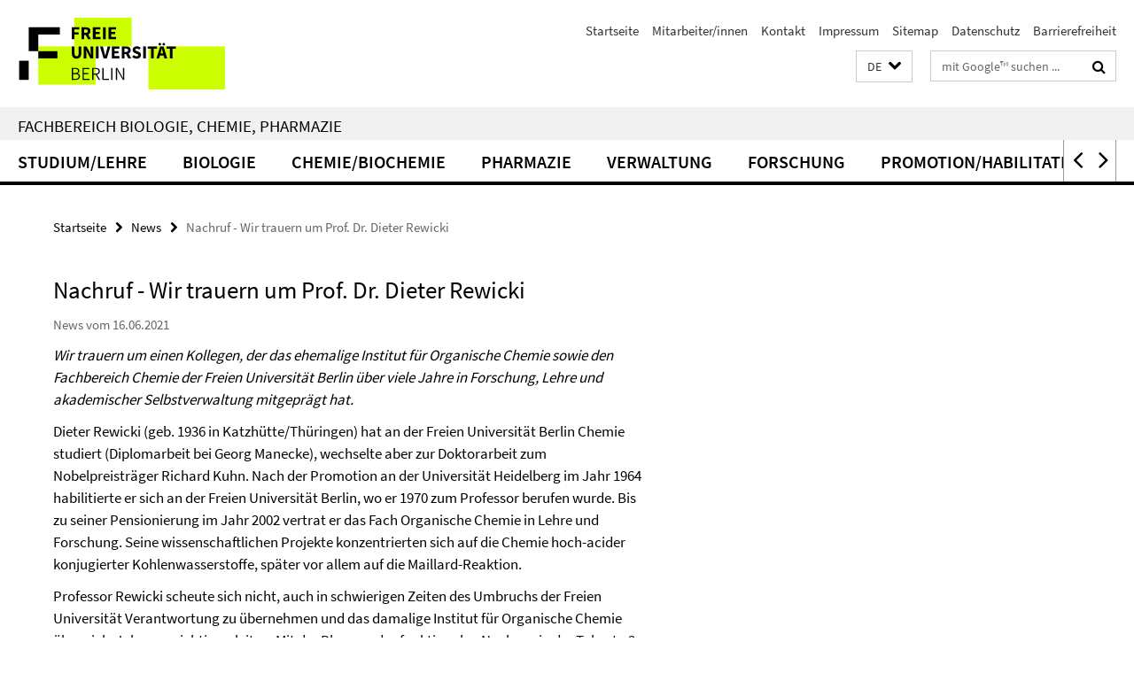

--- FILE ---
content_type: text/html; charset=utf-8
request_url: https://www.bcp.fu-berlin.de/index.html?comp=navbar&irq=1&pm=0
body_size: 10120
content:
<!-- BEGIN Fragment default/26011920/navbar-wrapper/13846703/1768469871/?063208:1800 -->
<!-- BEGIN Fragment default/26011920/navbar/bb6e09d595cab6a64b9be72fb5e727004cfd71d8/?020700:86400 -->
<nav class="main-nav-container no-print nocontent" style="display: none;"><div class="container main-nav-container-inner"><div class="main-nav-scroll-buttons" style="display:none"><div id="main-nav-btn-scroll-left" role="button"><div class="fa fa-angle-left"></div></div><div id="main-nav-btn-scroll-right" role="button"><div class="fa fa-angle-right"></div></div></div><div class="main-nav-toggle"><span class="main-nav-toggle-text">Menü</span><span class="main-nav-toggle-icon"><span class="line"></span><span class="line"></span><span class="line"></span></span></div><ul class="main-nav level-1" id="fub-main-nav"><li class="main-nav-item level-1 has-children" data-index="0" data-menu-item-path="/studium-lehre" data-menu-shortened="0" id="main-nav-item-studium-lehre"><a class="main-nav-item-link level-1" href="/studium-lehre/index.html">Studium/Lehre</a><div class="icon-has-children"><div class="fa fa-angle-right"></div><div class="fa fa-angle-down"></div><div class="fa fa-angle-up"></div></div><div class="container main-nav-parent level-2" style="display:none"><a class="main-nav-item-link level-1" href="/studium-lehre/index.html"><span>Zur Übersichtsseite Studium/Lehre</span></a></div><ul class="main-nav level-2"><li class="main-nav-item level-2 has-children" data-menu-item-path="/studium-lehre/biologie"><a class="main-nav-item-link level-2" href="/studium-lehre/biologie/index.html">Biologie</a><div class="icon-has-children"><div class="fa fa-angle-right"></div><div class="fa fa-angle-down"></div><div class="fa fa-angle-up"></div></div><ul class="main-nav level-3"><li class="main-nav-item level-3 has-children" data-menu-item-path="/studium-lehre/biologie/studieninteressierte"><a class="main-nav-item-link level-3" href="/studium-lehre/biologie/studieninteressierte/index.html">Infos für Studieninteressierte</a><div class="icon-has-children"><div class="fa fa-angle-right"></div><div class="fa fa-angle-down"></div><div class="fa fa-angle-up"></div></div><ul class="main-nav level-4"><li class="main-nav-item level-4 " data-menu-item-path="/studium-lehre/biologie/studieninteressierte/bachelor-mono"><a class="main-nav-item-link level-4" href="/studium-lehre/biologie/studieninteressierte/bachelor-mono/index.html">Bachelor Biologie (Mono)</a></li><li class="main-nav-item level-4 " data-menu-item-path="/studium-lehre/biologie/studieninteressierte/bachelor-kombi-lehramt"><a class="main-nav-item-link level-4" href="/studium-lehre/biologie/studieninteressierte/bachelor-kombi-lehramt/index.html">Bachelor Biologie Lehramt (Kombi)</a></li></ul></li><li class="main-nav-item level-3 has-children" data-menu-item-path="/studium-lehre/biologie/studiengaenge"><a class="main-nav-item-link level-3" href="/studium-lehre/biologie/studiengaenge/index.html">Studiengänge der Biologie</a><div class="icon-has-children"><div class="fa fa-angle-right"></div><div class="fa fa-angle-down"></div><div class="fa fa-angle-up"></div></div><ul class="main-nav level-4"><li class="main-nav-item level-4 " data-menu-item-path="/studium-lehre/biologie/studiengaenge/bsc-mono"><a class="main-nav-item-link level-4" href="/studium-lehre/biologie/studiengaenge/bsc-mono/index.html">Bachelor Biologie (Mono)</a></li><li class="main-nav-item level-4 " data-menu-item-path="/studium-lehre/biologie/studiengaenge/bsc-kombi"><a class="main-nav-item-link level-4" href="/studium-lehre/biologie/studiengaenge/bsc-kombi/index.html">Bachelor Biologie Lehramt (Kombi)</a></li><li class="main-nav-item level-4 " data-menu-item-path="/studium-lehre/biologie/studiengaenge/msc-bio"><a class="main-nav-item-link level-4" href="/studium-lehre/biologie/studiengaenge/msc-bio/index.html">Master’s Programs in Biology (in English)</a></li><li class="main-nav-item level-4 " data-menu-item-path="/studium-lehre/biologie/studiengaenge/med-bio"><a class="main-nav-item-link level-4" href="/studium-lehre/biologie/studiengaenge/med-bio/index.html">Master Biologie für Lehramt (Kombi)</a></li></ul></li><li class="main-nav-item level-3 has-children" data-menu-item-path="/studium-lehre/biologie/studienbuero_biologie"><a class="main-nav-item-link level-3" href="/studium-lehre/biologie/studienbuero_biologie/index.html">Studienbüro Biologie</a><div class="icon-has-children"><div class="fa fa-angle-right"></div><div class="fa fa-angle-down"></div><div class="fa fa-angle-up"></div></div><ul class="main-nav level-4"><li class="main-nav-item level-4 " data-menu-item-path="/studium-lehre/biologie/studienbuero_biologie/extracurriculare-veranstaltungen"><a class="main-nav-item-link level-4" href="/studium-lehre/biologie/studienbuero_biologie/extracurriculare-veranstaltungen/index.html">Extracurriculare Veranstaltungen</a></li><li class="main-nav-item level-4 " data-menu-item-path="/studium-lehre/biologie/studienbuero_biologie/verteilungen"><a class="main-nav-item-link level-4" href="/studium-lehre/biologie/studienbuero_biologie/verteilungen/index.html">Verteilung von Plätzen für Lehrveranstaltungen</a></li><li class="main-nav-item level-4 " data-menu-item-path="/studium-lehre/biologie/studienbuero_biologie/infos-fuer-dozierende"><a class="main-nav-item-link level-4" href="/studium-lehre/biologie/studienbuero_biologie/infos-fuer-dozierende/index.html">Infos für Dozierende</a></li></ul></li></ul></li><li class="main-nav-item level-2 has-children" data-menu-item-path="/studium-lehre/chemie"><a class="main-nav-item-link level-2" href="/studium-lehre/chemie/index.html">Chemie</a><div class="icon-has-children"><div class="fa fa-angle-right"></div><div class="fa fa-angle-down"></div><div class="fa fa-angle-up"></div></div><ul class="main-nav level-3"><li class="main-nav-item level-3 has-children" data-menu-item-path="/studium-lehre/chemie/studieninteressierte"><a class="main-nav-item-link level-3" href="/studium-lehre/chemie/studieninteressierte/index.html">Informationen für Studieninteressierte</a><div class="icon-has-children"><div class="fa fa-angle-right"></div><div class="fa fa-angle-down"></div><div class="fa fa-angle-up"></div></div><ul class="main-nav level-4"><li class="main-nav-item level-4 " data-menu-item-path="/studium-lehre/chemie/studieninteressierte/bachelor-mono"><a class="main-nav-item-link level-4" href="/studium-lehre/chemie/studieninteressierte/bachelor-mono/index.html">Bachelor Chemie (Mono)</a></li><li class="main-nav-item level-4 " data-menu-item-path="/studium-lehre/chemie/studieninteressierte/bachelor-kombi-lehramt"><a class="main-nav-item-link level-4" href="/studium-lehre/chemie/studieninteressierte/bachelor-kombi-lehramt/index.html">Bachelor Chemie Lehramt (Kombi)</a></li><li class="main-nav-item level-4 " data-menu-item-path="/studium-lehre/chemie/studieninteressierte/chemie-stories"><a class="main-nav-item-link level-4" href="/studium-lehre/chemie/studieninteressierte/chemie-stories/index.html">Stories aus der Chemie</a></li></ul></li><li class="main-nav-item level-3 " data-menu-item-path="/studium-lehre/chemie/studienbuero_chemie"><a class="main-nav-item-link level-3" href="/studium-lehre/chemie/studienbuero_chemie/index.html">Studienbüro Chemie und Biochemie</a></li><li class="main-nav-item level-3 has-children" data-menu-item-path="/studium-lehre/chemie/studiengaenge"><a class="main-nav-item-link level-3" href="/studium-lehre/chemie/studiengaenge/index.html">Studiengänge</a><div class="icon-has-children"><div class="fa fa-angle-right"></div><div class="fa fa-angle-down"></div><div class="fa fa-angle-up"></div></div><ul class="main-nav level-4"><li class="main-nav-item level-4 " data-menu-item-path="/studium-lehre/chemie/studiengaenge/bcs-mono"><a class="main-nav-item-link level-4" href="/studium-lehre/chemie/studiengaenge/bcs-mono/index.html">Bachelor Chemie (Mono)</a></li><li class="main-nav-item level-4 " data-menu-item-path="/studium-lehre/chemie/studiengaenge/bsc-kombi"><a class="main-nav-item-link level-4" href="/studium-lehre/chemie/studiengaenge/bsc-kombi/index.html">Bachelor Chemie für das Lehramt (Kombi)</a></li><li class="main-nav-item level-4 " data-menu-item-path="/studium-lehre/chemie/studiengaenge/msc-chemie"><a class="main-nav-item-link level-4" href="/studium-lehre/chemie/studiengaenge/msc-chemie/index.html">Master Chemie</a></li><li class="main-nav-item level-4 " data-menu-item-path="/studium-lehre/chemie/studiengaenge/med-chemie"><a class="main-nav-item-link level-4" href="/studium-lehre/chemie/studiengaenge/med-chemie/index.html">Master Chemie für Lehramt</a></li></ul></li></ul></li><li class="main-nav-item level-2 has-children" data-menu-item-path="/studium-lehre/biochemie"><a class="main-nav-item-link level-2" href="/studium-lehre/biochemie/index.html">Biochemie</a><div class="icon-has-children"><div class="fa fa-angle-right"></div><div class="fa fa-angle-down"></div><div class="fa fa-angle-up"></div></div><ul class="main-nav level-3"><li class="main-nav-item level-3 " data-menu-item-path="/studium-lehre/biochemie/studiengaenge"><a class="main-nav-item-link level-3" href="/studium-lehre/biochemie/studiengaenge/index.html">Studiengänge</a></li></ul></li><li class="main-nav-item level-2 has-children" data-menu-item-path="/studium-lehre/pharmazie"><a class="main-nav-item-link level-2" href="/studium-lehre/pharmazie/index.html">Pharmazie</a><div class="icon-has-children"><div class="fa fa-angle-right"></div><div class="fa fa-angle-down"></div><div class="fa fa-angle-up"></div></div><ul class="main-nav level-3"><li class="main-nav-item level-3 " data-menu-item-path="/studium-lehre/pharmazie/studiengaenge"><a class="main-nav-item-link level-3" href="/studium-lehre/pharmazie/studiengaenge/index.html">Studiengänge</a></li></ul></li><li class="main-nav-item level-2 has-children" data-menu-item-path="/studium-lehre/verwaltung"><a class="main-nav-item-link level-2" href="/studium-lehre/verwaltung/index.html">Studienorganisation</a><div class="icon-has-children"><div class="fa fa-angle-right"></div><div class="fa fa-angle-down"></div><div class="fa fa-angle-up"></div></div><ul class="main-nav level-3"><li class="main-nav-item level-3 " data-menu-item-path="/studium-lehre/verwaltung/PM-Jugendforscht"><a class="main-nav-item-link level-3" href="/studium-lehre/verwaltung/PM-Jugendforscht/index.html">Anmeldung Fortbildung Jugend forscht</a></li><li class="main-nav-item level-3 " data-menu-item-path="/studium-lehre/verwaltung/studienbuero_pharmazie"><a class="main-nav-item-link level-3" href="/studium-lehre/verwaltung/studienbuero_pharmazie/index.html">Studienbüro Pharmazie</a></li><li class="main-nav-item level-3 has-children" data-menu-item-path="/studium-lehre/verwaltung/pruefungsbuero"><a class="main-nav-item-link level-3" href="/studium-lehre/verwaltung/pruefungsbuero/index.html">Prüfungsbüro</a><div class="icon-has-children"><div class="fa fa-angle-right"></div><div class="fa fa-angle-down"></div><div class="fa fa-angle-up"></div></div><ul class="main-nav level-4"><li class="main-nav-item level-4 " data-menu-item-path="/studium-lehre/verwaltung/pruefungsbuero/pruefungsbuero_biochemie"><a class="main-nav-item-link level-4" href="/studium-lehre/verwaltung/pruefungsbuero/pruefungsbuero_biochemie/index.html">Prüfungsbüro Biochemie</a></li><li class="main-nav-item level-4 " data-menu-item-path="/studium-lehre/verwaltung/pruefungsbuero/pruefungsbuero_biologie"><a class="main-nav-item-link level-4" href="/studium-lehre/verwaltung/pruefungsbuero/pruefungsbuero_biologie/index.html">Prüfungsbüro Biologie</a></li><li class="main-nav-item level-4 " data-menu-item-path="/studium-lehre/verwaltung/pruefungsbuero/pruefungsbuero_chemie"><a class="main-nav-item-link level-4" href="/studium-lehre/verwaltung/pruefungsbuero/pruefungsbuero_chemie/index.html">Prüfungsbüro Chemie</a></li><li class="main-nav-item level-4 " data-menu-item-path="/studium-lehre/verwaltung/pruefungsbuero/pruefungsbuero_pharmazeutische_forschung"><a class="main-nav-item-link level-4" href="/studium-lehre/verwaltung/pruefungsbuero/pruefungsbuero_pharmazeutische_forschung/index.html">Prüfungsbüro Pharmazeutische Forschung</a></li></ul></li><li class="main-nav-item level-3 has-children" data-menu-item-path="/studium-lehre/verwaltung/pruefungsausschuesse"><a class="main-nav-item-link level-3" href="/studium-lehre/verwaltung/pruefungsausschuesse/index.html">Prüfungsausschüsse</a><div class="icon-has-children"><div class="fa fa-angle-right"></div><div class="fa fa-angle-down"></div><div class="fa fa-angle-up"></div></div><ul class="main-nav level-4"><li class="main-nav-item level-4 " data-menu-item-path="/studium-lehre/verwaltung/pruefungsausschuesse/biochemie_bachelor"><a class="main-nav-item-link level-4" href="/studium-lehre/verwaltung/pruefungsausschuesse/biochemie_bachelor/index.html">Biochemie (Bachelor)</a></li><li class="main-nav-item level-4 " data-menu-item-path="/studium-lehre/verwaltung/pruefungsausschuesse/biochemie_master"><a class="main-nav-item-link level-4" href="/studium-lehre/verwaltung/pruefungsausschuesse/biochemie_master/index.html">Biochemie (Master)</a></li><li class="main-nav-item level-4 " data-menu-item-path="/studium-lehre/verwaltung/pruefungsausschuesse/biologie_bachelor"><a class="main-nav-item-link level-4" href="/studium-lehre/verwaltung/pruefungsausschuesse/biologie_bachelor/index.html">Biologie (Bachelor und Diplom)</a></li><li class="main-nav-item level-4 " data-menu-item-path="/studium-lehre/verwaltung/pruefungsausschuesse/biologie_master"><a class="main-nav-item-link level-4" href="/studium-lehre/verwaltung/pruefungsausschuesse/biologie_master/index.html">Biologie (Master)</a></li><li class="main-nav-item level-4 " data-menu-item-path="/studium-lehre/verwaltung/pruefungsausschuesse/chemie"><a class="main-nav-item-link level-4" href="/studium-lehre/verwaltung/pruefungsausschuesse/chemie/index.html">Chemie (alle Studiengänge)</a></li><li class="main-nav-item level-4 " data-menu-item-path="/studium-lehre/verwaltung/pruefungsausschuesse/pharmazie"><a class="main-nav-item-link level-4" href="/studium-lehre/verwaltung/pruefungsausschuesse/pharmazie/index.html">Pharmazie</a></li></ul></li><li class="main-nav-item level-3 has-children" data-menu-item-path="/studium-lehre/verwaltung/mentoring"><a class="main-nav-item-link level-3" href="/studium-lehre/verwaltung/mentoring/index.html">Mentoring</a><div class="icon-has-children"><div class="fa fa-angle-right"></div><div class="fa fa-angle-down"></div><div class="fa fa-angle-up"></div></div><ul class="main-nav level-4"><li class="main-nav-item level-4 " data-menu-item-path="/studium-lehre/verwaltung/mentoring/bachelor-start"><a class="main-nav-item-link level-4" href="/studium-lehre/verwaltung/mentoring/bachelor-start/index.html">Mentoring für den Bachelor-Studienstart</a></li><li class="main-nav-item level-4 " data-menu-item-path="/studium-lehre/verwaltung/mentoring/bachelor-abschluss"><a class="main-nav-item-link level-4" href="/studium-lehre/verwaltung/mentoring/bachelor-abschluss/index.html">Mentoring für die Bachelor-Abschlussphase</a></li><li class="main-nav-item level-4 " data-menu-item-path="/studium-lehre/verwaltung/mentoring/master-start-internationals"><a class="main-nav-item-link level-4" href="/studium-lehre/verwaltung/mentoring/master-start-internationals/index.html">Mentoring für den Master-Studienstart</a></li><li class="main-nav-item level-4 " data-menu-item-path="/studium-lehre/verwaltung/mentoring/erasmus-incoming"><a class="main-nav-item-link level-4" href="/studium-lehre/verwaltung/mentoring/erasmus-incoming/index.html">Mentoring für Austauschstudierende an der FU</a></li><li class="main-nav-item level-4 " data-menu-item-path="/studium-lehre/verwaltung/mentoring/mentor-in-werden"><a class="main-nav-item-link level-4" href="/studium-lehre/verwaltung/mentoring/mentor-in-werden/index.html">Mentorin oder Mentor werden</a></li><li class="main-nav-item level-4 " data-menu-item-path="/studium-lehre/verwaltung/mentoring/evaluation"><a class="main-nav-item-link level-4" href="/studium-lehre/verwaltung/mentoring/evaluation/index.html">Evaluation</a></li></ul></li><li class="main-nav-item level-3 has-children" data-menu-item-path="/studium-lehre/verwaltung/fachschaften"><a class="main-nav-item-link level-3" href="/studium-lehre/verwaltung/fachschaften/index.html">Fachschaftsinitiativen</a><div class="icon-has-children"><div class="fa fa-angle-right"></div><div class="fa fa-angle-down"></div><div class="fa fa-angle-up"></div></div><ul class="main-nav level-4"><li class="main-nav-item level-4 " data-menu-item-path="/studium-lehre/verwaltung/fachschaften/fachschaftsinitiative-chemie"><a class="main-nav-item-link level-4" href="/studium-lehre/verwaltung/fachschaften/fachschaftsinitiative-chemie/index.html">FSI Chemie</a></li><li class="main-nav-item level-4 " data-menu-item-path="/studium-lehre/verwaltung/fachschaften/fachschaftsinitiative-biologie"><a class="main-nav-item-link level-4" href="/studium-lehre/verwaltung/fachschaften/fachschaftsinitiative-biologie/index.html">Fachschaftsinitiative Biologie</a></li></ul></li><li class="main-nav-item level-3 " data-menu-item-path="/studium-lehre/verwaltung/ordnungen"><a class="main-nav-item-link level-3" href="/studium-lehre/verwaltung/ordnungen/index.html">Ordnungen, Satzungen</a></li><li class="main-nav-item level-3 " data-menu-item-path="/studium-lehre/verwaltung/bafoeg"><a class="main-nav-item-link level-3" href="/studium-lehre/verwaltung/bafoeg/index.html">BAföG-Beauftragte</a></li><li class="main-nav-item level-3 has-children" data-menu-item-path="/studium-lehre/verwaltung/praktikumsbeauftragte"><a class="main-nav-item-link level-3" href="/studium-lehre/verwaltung/praktikumsbeauftragte/index.html">Berufspraktikumsbeauftragte</a><div class="icon-has-children"><div class="fa fa-angle-right"></div><div class="fa fa-angle-down"></div><div class="fa fa-angle-up"></div></div><ul class="main-nav level-4"><li class="main-nav-item level-4 " data-menu-item-path="/studium-lehre/verwaltung/praktikumsbeauftragte/biochemie_unterlagen"><a class="main-nav-item-link level-4" href="/studium-lehre/verwaltung/praktikumsbeauftragte/biochemie_unterlagen/index.html">Hinweise zum Berufspraktikum Biochemie</a></li><li class="main-nav-item level-4 " data-menu-item-path="/studium-lehre/verwaltung/praktikumsbeauftragte/biologie_unterlagen"><a class="main-nav-item-link level-4" href="/studium-lehre/verwaltung/praktikumsbeauftragte/biologie_unterlagen/index.html">Hinweise zum Berufspraktikum Biologie</a></li><li class="main-nav-item level-4 " data-menu-item-path="/studium-lehre/verwaltung/praktikumsbeauftragte/chemie_unterlagen"><a class="main-nav-item-link level-4" href="/studium-lehre/verwaltung/praktikumsbeauftragte/chemie_unterlagen/index.html">Hinweise zum Berufspraktikum Chemie</a></li><li class="main-nav-item level-4 " data-menu-item-path="/studium-lehre/verwaltung/praktikumsbeauftragte/praktikumsboersen"><a class="main-nav-item-link level-4" href="/studium-lehre/verwaltung/praktikumsbeauftragte/praktikumsboersen/index.html">Allgemeine Praktikumsbörsen</a></li></ul></li><li class="main-nav-item level-3 " data-menu-item-path="/studium-lehre/verwaltung/mutterschutz"><a class="main-nav-item-link level-3" href="/studium-lehre/verwaltung/mutterschutz/index.html">Mutterschutz</a></li><li class="main-nav-item level-3 " data-menu-item-path="/studium-lehre/verwaltung/nachteilsausgleich"><a class="main-nav-item-link level-3" href="/studium-lehre/verwaltung/nachteilsausgleich/index.html">Nachteilsausgleich</a></li><li class="main-nav-item level-3 " data-menu-item-path="/studium-lehre/verwaltung/uni_leben"><a class="main-nav-item-link level-3" href="/studium-lehre/verwaltung/uni_leben/index.html">Uni-Leben</a></li></ul></li><li class="main-nav-item level-2 " data-menu-item-path="/studium-lehre/beratung"><a class="main-nav-item-link level-2" href="/studium-lehre/beratung/index.html">Beratung</a></li><li class="main-nav-item level-2 has-children" data-menu-item-path="/studium-lehre/international-studieren"><a class="main-nav-item-link level-2" href="/studium-lehre/international-studieren/index.html">International studieren</a><div class="icon-has-children"><div class="fa fa-angle-right"></div><div class="fa fa-angle-down"></div><div class="fa fa-angle-up"></div></div><ul class="main-nav level-3"><li class="main-nav-item level-3 " data-menu-item-path="/studium-lehre/international-studieren/erasmus-incoming-neu"><a class="main-nav-item-link level-3" href="/studium-lehre/international-studieren/erasmus-incoming-neu/index.html">Incoming Students</a></li><li class="main-nav-item level-3 has-children" data-menu-item-path="/studium-lehre/international-studieren/programme"><a class="main-nav-item-link level-3" href="/studium-lehre/international-studieren/programme/index.html">Mit Förderung ins Ausland</a><div class="icon-has-children"><div class="fa fa-angle-right"></div><div class="fa fa-angle-down"></div><div class="fa fa-angle-up"></div></div><ul class="main-nav level-4"><li class="main-nav-item level-4 " data-menu-item-path="/studium-lehre/international-studieren/programme/erasmus-plus"><a class="main-nav-item-link level-4" href="/studium-lehre/international-studieren/programme/erasmus-plus/index.html">Das Erasmus+ Programm</a></li></ul></li><li class="main-nav-item level-3 has-children" data-menu-item-path="/studium-lehre/international-studieren/erasmus_beauftragte"><a class="main-nav-item-link level-3" href="/studium-lehre/international-studieren/erasmus_beauftragte/index.html">Erasmus-Beauftragte</a><div class="icon-has-children"><div class="fa fa-angle-right"></div><div class="fa fa-angle-down"></div><div class="fa fa-angle-up"></div></div><ul class="main-nav level-4"><li class="main-nav-item level-4 " data-menu-item-path="/studium-lehre/international-studieren/erasmus_beauftragte/biochemie"><a class="main-nav-item-link level-4" href="/studium-lehre/international-studieren/erasmus_beauftragte/biochemie/index.html">Biochemie</a></li><li class="main-nav-item level-4 " data-menu-item-path="/studium-lehre/international-studieren/erasmus_beauftragte/biologie"><a class="main-nav-item-link level-4" href="/studium-lehre/international-studieren/erasmus_beauftragte/biologie/index.html">Biologie</a></li><li class="main-nav-item level-4 " data-menu-item-path="/studium-lehre/international-studieren/erasmus_beauftragte/chemie"><a class="main-nav-item-link level-4" href="/studium-lehre/international-studieren/erasmus_beauftragte/chemie/index.html">Chemie</a></li><li class="main-nav-item level-4 " data-menu-item-path="/studium-lehre/international-studieren/erasmus_beauftragte/pharmazie"><a class="main-nav-item-link level-4" href="/studium-lehre/international-studieren/erasmus_beauftragte/pharmazie/index.html">Pharmazie</a></li></ul></li><li class="main-nav-item level-3 " data-menu-item-path="/studium-lehre/international-studieren/welcome"><a class="main-nav-item-link level-3" href="/studium-lehre/international-studieren/welcome/index.html">Studium für Geflüchtete</a></li></ul></li><li class="main-nav-item level-2 has-children" data-menu-item-path="/studium-lehre/qualitaetssicherung"><a class="main-nav-item-link level-2" href="/studium-lehre/qualitaetssicherung/index.html">Qualitätssicherung</a><div class="icon-has-children"><div class="fa fa-angle-right"></div><div class="fa fa-angle-down"></div><div class="fa fa-angle-up"></div></div><ul class="main-nav level-3"><li class="main-nav-item level-3 " data-menu-item-path="/studium-lehre/qualitaetssicherung/zentrale-evaluationen"><a class="main-nav-item-link level-3" href="/studium-lehre/qualitaetssicherung/zentrale-evaluationen/index.html">Zentrale Evaluationen</a></li><li class="main-nav-item level-3 " data-menu-item-path="/studium-lehre/qualitaetssicherung/dezentrale-evaluationen"><a class="main-nav-item-link level-3" href="/studium-lehre/qualitaetssicherung/dezentrale-evaluationen/index.html">Dezentrale Evaluationen</a></li><li class="main-nav-item level-3 " data-menu-item-path="/studium-lehre/qualitaetssicherung/preis-fuer-gute-lehre"><a class="main-nav-item-link level-3" href="/studium-lehre/qualitaetssicherung/preis-fuer-gute-lehre/index.html">Preis für gute Lehre</a></li><li class="main-nav-item level-3 " data-menu-item-path="/studium-lehre/qualitaetssicherung/studium-lehre-2030"><a class="main-nav-item-link level-3" href="/studium-lehre/qualitaetssicherung/studium-lehre-2030/index.html">Studium und Lehre 2030</a></li><li class="main-nav-item level-3 " data-menu-item-path="/studium-lehre/qualitaetssicherung/fachgespraeche"><a class="main-nav-item-link level-3" href="/studium-lehre/qualitaetssicherung/fachgespraeche/index.html">Fachgespräche</a></li></ul></li><li class="main-nav-item level-2 " data-menu-item-path="/studium-lehre/ideenwettbewerb-ki-in-der-lehre"><a class="main-nav-item-link level-2" href="/studium-lehre/ideenwettbewerb-ki-in-der-lehre/index.html">Ideenwettbewerb KI in der Lehre</a></li></ul></li><li class="main-nav-item level-1 has-children" data-index="1" data-menu-item-path="/biologie" data-menu-shortened="0" id="main-nav-item-biologie"><a class="main-nav-item-link level-1" href="/biologie/index.html">Biologie</a><div class="icon-has-children"><div class="fa fa-angle-right"></div><div class="fa fa-angle-down"></div><div class="fa fa-angle-up"></div></div><div class="container main-nav-parent level-2" style="display:none"><a class="main-nav-item-link level-1" href="/biologie/index.html"><span>Zur Übersichtsseite Biologie</span></a></div><ul class="main-nav level-2"><li class="main-nav-item level-2 has-children" data-menu-item-path="/biologie/arbeitsgruppen"><a class="main-nav-item-link level-2" href="/biologie/arbeitsgruppen/index.html">Arbeitsgruppen</a><div class="icon-has-children"><div class="fa fa-angle-right"></div><div class="fa fa-angle-down"></div><div class="fa fa-angle-up"></div></div><ul class="main-nav level-3"><li class="main-nav-item level-3 has-children" data-menu-item-path="/biologie/arbeitsgruppen/verhaltensbiologie"><a class="main-nav-item-link level-3" href="/biologie/arbeitsgruppen/verhaltensbiologie/index.html">Verhaltensbiologie &amp; Neurophysiologie</a><div class="icon-has-children"><div class="fa fa-angle-right"></div><div class="fa fa-angle-down"></div><div class="fa fa-angle-up"></div></div><ul class="main-nav level-4"><li class="main-nav-item level-4 " data-menu-item-path="/biologie/arbeitsgruppen/verhaltensbiologie/verhaltensbiologie"><a class="main-nav-item-link level-4" href="/biologie/arbeitsgruppen/verhaltensbiologie/verhaltensbiologie/index.html">AG Hechavarria - Verhaltensbiologie</a></li></ul></li></ul></li><li class="main-nav-item level-2 " data-menu-item-path="/biologie/studium"><a class="main-nav-item-link level-2" href="/biologie/studium/index.html">Studium und Lehre</a></li><li class="main-nav-item level-2 " data-menu-item-path="/biologie/forschung"><a class="main-nav-item-link level-2" href="/biologie/forschung/index.html">Verbundforschung</a></li><li class="main-nav-item level-2 " data-menu-item-path="/biologie/service"><a class="main-nav-item-link level-2" href="/biologie/service/index.html">Service</a></li><li class="main-nav-item level-2 has-children" data-menu-item-path="/biologie/verwaltung"><a class="main-nav-item-link level-2" href="/biologie/verwaltung/index.html">Verwaltung</a><div class="icon-has-children"><div class="fa fa-angle-right"></div><div class="fa fa-angle-down"></div><div class="fa fa-angle-up"></div></div><ul class="main-nav level-3"><li class="main-nav-item level-3 " data-menu-item-path="/biologie/verwaltung/ak_biologie"><a class="main-nav-item-link level-3" href="/biologie/verwaltung/ak_biologie/index.html">Arbeitskreis Biologie</a></li></ul></li><li class="main-nav-item level-2 has-children" data-menu-item-path="/biologie/ethik-tool-box"><a class="main-nav-item-link level-2" href="/biologie/ethik-tool-box/index.html">Bioethik-Toolbox</a><div class="icon-has-children"><div class="fa fa-angle-right"></div><div class="fa fa-angle-down"></div><div class="fa fa-angle-up"></div></div><ul class="main-nav level-3"><li class="main-nav-item level-3 " data-menu-item-path="/biologie/ethik-tool-box/bioethik-in-der-lehre"><a class="main-nav-item-link level-3" href="/biologie/ethik-tool-box/bioethik-in-der-lehre/index.html">Bioethik in der Lehre</a></li><li class="main-nav-item level-3 has-children" data-menu-item-path="/biologie/ethik-tool-box/Genetik"><a class="main-nav-item-link level-3" href="/biologie/ethik-tool-box/Genetik/index.html">Genetik</a><div class="icon-has-children"><div class="fa fa-angle-right"></div><div class="fa fa-angle-down"></div><div class="fa fa-angle-up"></div></div><ul class="main-nav level-4"><li class="main-nav-item level-4 " data-menu-item-path="/biologie/ethik-tool-box/Genetik/genetische-Herkunft"><a class="main-nav-item-link level-4" href="/biologie/ethik-tool-box/Genetik/genetische-Herkunft/index.html">Was ist &quot;genetische Herkunft&quot; bei Menschen?</a></li></ul></li><li class="main-nav-item level-3 has-children" data-menu-item-path="/biologie/ethik-tool-box/mensch-natur-beziehung---zeilenbasiert"><a class="main-nav-item-link level-3" href="/biologie/ethik-tool-box/mensch-natur-beziehung---zeilenbasiert/index.html">Mensch-Tier/Natur-Beziehung hinterfragen</a><div class="icon-has-children"><div class="fa fa-angle-right"></div><div class="fa fa-angle-down"></div><div class="fa fa-angle-up"></div></div><ul class="main-nav level-4"><li class="main-nav-item level-4 " data-menu-item-path="/biologie/ethik-tool-box/mensch-natur-beziehung---zeilenbasiert/Ein-Ort-zum-Spielen"><a class="main-nav-item-link level-4" href="/biologie/ethik-tool-box/mensch-natur-beziehung---zeilenbasiert/Ein-Ort-zum-Spielen/index.html">Ein Ort zum Spielen</a></li><li class="main-nav-item level-4 " data-menu-item-path="/biologie/ethik-tool-box/mensch-natur-beziehung---zeilenbasiert/sind-die-fliegen-alle-tot"><a class="main-nav-item-link level-4" href="/biologie/ethik-tool-box/mensch-natur-beziehung---zeilenbasiert/sind-die-fliegen-alle-tot/index.html">Sind die Fliegen alle tot?</a></li></ul></li><li class="main-nav-item level-3 " data-menu-item-path="/biologie/ethik-tool-box/teaser-themen"><a class="main-nav-item-link level-3" href="/biologie/ethik-tool-box/teaser-themen/index.html">Themenübersicht</a></li><li class="main-nav-item level-3 has-children" data-menu-item-path="/biologie/ethik-tool-box/menschliche-Gebeine---zeilenbasiert"><a class="main-nav-item-link level-3" href="/biologie/ethik-tool-box/menschliche-Gebeine---zeilenbasiert/index.html">menschliche Gebeine</a><div class="icon-has-children"><div class="fa fa-angle-right"></div><div class="fa fa-angle-down"></div><div class="fa fa-angle-up"></div></div><ul class="main-nav level-4"><li class="main-nav-item level-4 " data-menu-item-path="/biologie/ethik-tool-box/menschliche-Gebeine---zeilenbasiert/DNA-Analyse-zeilenbasiert"><a class="main-nav-item-link level-4" href="/biologie/ethik-tool-box/menschliche-Gebeine---zeilenbasiert/DNA-Analyse-zeilenbasiert/index.html">DNA-Analyse</a></li><li class="main-nav-item level-4 " data-menu-item-path="/biologie/ethik-tool-box/menschliche-Gebeine---zeilenbasiert/johann---anecdote-english"><a class="main-nav-item-link level-4" href="/biologie/ethik-tool-box/menschliche-Gebeine---zeilenbasiert/johann---anecdote-english/index.html">Johann - diary of an osteology workshop</a></li><li class="main-nav-item level-4 " data-menu-item-path="/biologie/ethik-tool-box/menschliche-Gebeine---zeilenbasiert/Menschliche-Gebeine-in-der-Lehre"><a class="main-nav-item-link level-4" href="/biologie/ethik-tool-box/menschliche-Gebeine---zeilenbasiert/Menschliche-Gebeine-in-der-Lehre/index.html">Menschliche Gebeine in der Lehre</a></li><li class="main-nav-item level-4 " data-menu-item-path="/biologie/ethik-tool-box/menschliche-Gebeine---zeilenbasiert/Anthropologische-Methode---zeilenbasiert"><a class="main-nav-item-link level-4" href="/biologie/ethik-tool-box/menschliche-Gebeine---zeilenbasiert/Anthropologische-Methode---zeilenbasiert/index.html">Methoden der physischen Anthropologie</a></li><li class="main-nav-item level-4 " data-menu-item-path="/biologie/ethik-tool-box/menschliche-Gebeine---zeilenbasiert/Provenienz-101"><a class="main-nav-item-link level-4" href="/biologie/ethik-tool-box/menschliche-Gebeine---zeilenbasiert/Provenienz-101/index.html">Provenienz 101</a></li></ul></li><li class="main-nav-item level-3 has-children" data-menu-item-path="/biologie/ethik-tool-box/scientific-racism---zeilenbasiert"><a class="main-nav-item-link level-3" href="/biologie/ethik-tool-box/scientific-racism---zeilenbasiert/index.html">scientific racism</a><div class="icon-has-children"><div class="fa fa-angle-right"></div><div class="fa fa-angle-down"></div><div class="fa fa-angle-up"></div></div><ul class="main-nav level-4"><li class="main-nav-item level-4 " data-menu-item-path="/biologie/ethik-tool-box/scientific-racism---zeilenbasiert/scientific-racism"><a class="main-nav-item-link level-4" href="/biologie/ethik-tool-box/scientific-racism---zeilenbasiert/scientific-racism/index.html">Einstieg in das Thema scientific racism (wissenschaftlicher Rassismus)</a></li><li class="main-nav-item level-4 " data-menu-item-path="/biologie/ethik-tool-box/scientific-racism---zeilenbasiert/problematische-Forscher_innen"><a class="main-nav-item-link level-4" href="/biologie/ethik-tool-box/scientific-racism---zeilenbasiert/problematische-Forscher_innen/index.html">problematische Forscher*innen</a></li></ul></li></ul></li><li class="main-nav-item level-2 " data-menu-item-path="/biologie/provenance"><a class="main-nav-item-link level-2" href="/biologie/provenance/index.html">Provenienzforschung</a></li></ul></li><li class="main-nav-item level-1 has-children" data-index="2" data-menu-item-path="/chemie" data-menu-shortened="0" id="main-nav-item-chemie"><a class="main-nav-item-link level-1" href="/chemie/index.html">Chemie/Biochemie</a><div class="icon-has-children"><div class="fa fa-angle-right"></div><div class="fa fa-angle-down"></div><div class="fa fa-angle-up"></div></div><div class="container main-nav-parent level-2" style="display:none"><a class="main-nav-item-link level-1" href="/chemie/index.html"><span>Zur Übersichtsseite Chemie/Biochemie</span></a></div><ul class="main-nav level-2"><li class="main-nav-item level-2 has-children" data-menu-item-path="/chemie/verwaltung"><a class="main-nav-item-link level-2" href="/chemie/verwaltung/index.html">Administration</a><div class="icon-has-children"><div class="fa fa-angle-right"></div><div class="fa fa-angle-down"></div><div class="fa fa-angle-up"></div></div><ul class="main-nav level-3"><li class="main-nav-item level-3 " data-menu-item-path="/chemie/verwaltung/_ArchivProtokolle"><a class="main-nav-item-link level-3" href="/chemie/verwaltung/_ArchivProtokolle/index.html">Institutsrat Archiv Protokolle des öffentlichen Teils</a></li><li class="main-nav-item level-3 " data-menu-item-path="/chemie/verwaltung/ak_chemie"><a class="main-nav-item-link level-3" href="/chemie/verwaltung/ak_chemie/index.html">Arbeitskreis Chemie</a></li><li class="main-nav-item level-3 " data-menu-item-path="/chemie/verwaltung/ak_biochemie"><a class="main-nav-item-link level-3" href="/chemie/verwaltung/ak_biochemie/index.html">Arbeitskreis Biochemie</a></li></ul></li><li class="main-nav-item level-2 " data-menu-item-path="/chemie/biochemie"><a class="main-nav-item-link level-2" href="/chemie/biochemie/index.html">Biochemie</a></li><li class="main-nav-item level-2 has-children" data-menu-item-path="/chemie/chemie"><a class="main-nav-item-link level-2" href="/chemie/chemie/index.html">Chemie</a><div class="icon-has-children"><div class="fa fa-angle-right"></div><div class="fa fa-angle-down"></div><div class="fa fa-angle-up"></div></div><ul class="main-nav level-3"><li class="main-nav-item level-3 has-children" data-menu-item-path="/chemie/chemie/forschung"><a class="main-nav-item-link level-3" href="/chemie/chemie/forschung/index.html">Forschung</a><div class="icon-has-children"><div class="fa fa-angle-right"></div><div class="fa fa-angle-down"></div><div class="fa fa-angle-up"></div></div><ul class="main-nav level-4"><li class="main-nav-item level-4 " data-menu-item-path="/chemie/chemie/forschung/InorgChem"><a class="main-nav-item-link level-4" href="/chemie/chemie/forschung/InorgChem/index.html">Anorganische Chemie</a></li><li class="main-nav-item level-4 " data-menu-item-path="/chemie/chemie/forschung/OrgChem"><a class="main-nav-item-link level-4" href="/chemie/chemie/forschung/OrgChem/index.html">Organische Chemie</a></li><li class="main-nav-item level-4 " data-menu-item-path="/chemie/chemie/forschung/PhysTheoChem"><a class="main-nav-item-link level-4" href="/chemie/chemie/forschung/PhysTheoChem/index.html">Physikalische &amp; Theoretische Chemie</a></li><li class="main-nav-item level-4 " data-menu-item-path="/chemie/chemie/forschung/Didactics"><a class="main-nav-item-link level-4" href="/chemie/chemie/forschung/Didactics/index.html">Didaktik der Chemie</a></li><li class="main-nav-item level-4 " data-menu-item-path="/chemie/chemie/forschung/Emeriti"><a class="main-nav-item-link level-4" href="/chemie/chemie/forschung/Emeriti/index.html">Emeriti</a></li></ul></li><li class="main-nav-item level-3 has-children" data-menu-item-path="/chemie/chemie/ResCenters"><a class="main-nav-item-link level-3" href="/chemie/chemie/ResCenters/index.html">Verbundforschung</a><div class="icon-has-children"><div class="fa fa-angle-right"></div><div class="fa fa-angle-down"></div><div class="fa fa-angle-up"></div></div><ul class="main-nav level-4"><li class="main-nav-item level-4 " data-menu-item-path="/chemie/chemie/ResCenters/ExIni"><a class="main-nav-item-link level-4" href="/chemie/chemie/ResCenters/ExIni/index.html">Exzellenzinitiative</a></li><li class="main-nav-item level-4 " data-menu-item-path="/chemie/chemie/ResCenters/SFB"><a class="main-nav-item-link level-4" href="/chemie/chemie/ResCenters/SFB/index.html">Sonderforschungsbereiche</a></li><li class="main-nav-item level-4 " data-menu-item-path="/chemie/chemie/ResCenters/GKs"><a class="main-nav-item-link level-4" href="/chemie/chemie/ResCenters/GKs/index.html">Graduiertenprogramme</a></li><li class="main-nav-item level-4 " data-menu-item-path="/chemie/chemie/ResCenters/SPP"><a class="main-nav-item-link level-4" href="/chemie/chemie/ResCenters/SPP/index.html">Schwerpunktprogramme</a></li><li class="main-nav-item level-4 " data-menu-item-path="/chemie/chemie/ResCenters/EU"><a class="main-nav-item-link level-4" href="/chemie/chemie/ResCenters/EU/index.html">EU-geförderte Projekte</a></li></ul></li><li class="main-nav-item level-3 has-children" data-menu-item-path="/chemie/chemie/service"><a class="main-nav-item-link level-3" href="/chemie/chemie/service/index.html">Service</a><div class="icon-has-children"><div class="fa fa-angle-right"></div><div class="fa fa-angle-down"></div><div class="fa fa-angle-up"></div></div><ul class="main-nav level-4"><li class="main-nav-item level-4 " data-menu-item-path="/chemie/chemie/service/bibliothek"><a class="main-nav-item-link level-4" href="/chemie/chemie/service/bibliothek/index.html">Bibliothek</a></li><li class="main-nav-item level-4 " data-menu-item-path="/chemie/chemie/service/RoomRes"><a class="main-nav-item-link level-4" href="/chemie/chemie/service/RoomRes/index.html">Raumreservierung</a></li><li class="main-nav-item level-4 " data-menu-item-path="/chemie/chemie/service/MV"><a class="main-nav-item-link level-4" href="/chemie/chemie/service/MV/index.html">Materialverwaltung</a></li><li class="main-nav-item level-4 " data-menu-item-path="/chemie/chemie/service/biosupramol"><a class="main-nav-item-link level-4" href="/chemie/chemie/service/biosupramol/index.html">Analytische Techniken</a></li><li class="main-nav-item level-4 " data-menu-item-path="/chemie/chemie/service/LV_Planung"><a class="main-nav-item-link level-4" href="/chemie/chemie/service/LV_Planung/index.html">LV-Planung</a></li><li class="main-nav-item level-4 " data-menu-item-path="/chemie/chemie/service/IT"><a class="main-nav-item-link level-4" href="/chemie/chemie/service/IT/index.html">IT-Support</a></li><li class="main-nav-item level-4 " data-menu-item-path="/chemie/chemie/service/Workshops"><a class="main-nav-item-link level-4" href="/chemie/chemie/service/Workshops/index.html">Werkstätten</a></li></ul></li><li class="main-nav-item level-3 has-children" data-menu-item-path="/chemie/chemie/studium"><a class="main-nav-item-link level-3" href="/chemie/chemie/studium/index.html">Studium &amp; Lehre</a><div class="icon-has-children"><div class="fa fa-angle-right"></div><div class="fa fa-angle-down"></div><div class="fa fa-angle-up"></div></div><ul class="main-nav level-4"><li class="main-nav-item level-4 " data-menu-item-path="/chemie/chemie/studium/pcpraktikum"><a class="main-nav-item-link level-4" href="/chemie/chemie/studium/pcpraktikum/index.html">PC-Praktikum: Praktika der Physikalischen und Theoretischen Chemie</a></li><li class="main-nav-item level-4 " data-menu-item-path="/chemie/chemie/studium/service_teachers"><a class="main-nav-item-link level-4" href="/chemie/chemie/studium/service_teachers/index.html">Lehrende</a></li><li class="main-nav-item level-4 " data-menu-item-path="/chemie/chemie/studium/ocpraktikum"><a class="main-nav-item-link level-4" href="/chemie/chemie/studium/ocpraktikum/index.html">Organisch-chemisches Grundpraktikum</a></li><li class="main-nav-item level-4 " data-menu-item-path="/chemie/chemie/studium/synthesepraktikum"><a class="main-nav-item-link level-4" href="/chemie/chemie/studium/synthesepraktikum/index.html">Praktikum Anorganische und Organische Synthesechemie</a></li><li class="main-nav-item level-4 " data-menu-item-path="/chemie/chemie/studium/Supervisors"><a class="main-nav-item-link level-4" href="/chemie/chemie/studium/Supervisors/index.html">Praktikumsleiter*innen</a></li></ul></li><li class="main-nav-item level-3 " data-menu-item-path="/chemie/chemie/sicherheit"><a class="main-nav-item-link level-3" href="/chemie/chemie/sicherheit/index.html">Notfall &amp; Sicherheit</a></li><li class="main-nav-item level-3 has-children" data-menu-item-path="/chemie/chemie/schulkooperationen"><a class="main-nav-item-link level-3" href="/chemie/chemie/schulkooperationen/index.html">Schulkooperationen</a><div class="icon-has-children"><div class="fa fa-angle-right"></div><div class="fa fa-angle-down"></div><div class="fa fa-angle-up"></div></div><ul class="main-nav level-4"><li class="main-nav-item level-4 " data-menu-item-path="/chemie/chemie/schulkooperationen/schulbesuch"><a class="main-nav-item-link level-4" href="/chemie/chemie/schulkooperationen/schulbesuch/index.html">Besuch von der Uni</a></li></ul></li></ul></li></ul></li><li class="main-nav-item level-1 has-children" data-index="3" data-menu-item-path="/pharmazie" data-menu-shortened="0" id="main-nav-item-pharmazie"><a class="main-nav-item-link level-1" href="/pharmazie/index.html">Pharmazie</a><div class="icon-has-children"><div class="fa fa-angle-right"></div><div class="fa fa-angle-down"></div><div class="fa fa-angle-up"></div></div><div class="container main-nav-parent level-2" style="display:none"><a class="main-nav-item-link level-1" href="/pharmazie/index.html"><span>Zur Übersichtsseite Pharmazie</span></a></div><ul class="main-nav level-2"><li class="main-nav-item level-2 has-children" data-menu-item-path="/pharmazie/faecher"><a class="main-nav-item-link level-2" href="/pharmazie/faecher/index.html">Fächer</a><div class="icon-has-children"><div class="fa fa-angle-right"></div><div class="fa fa-angle-down"></div><div class="fa fa-angle-up"></div></div><ul class="main-nav level-3"><li class="main-nav-item level-3 has-children" data-menu-item-path="/pharmazie/faecher/pharmazeutische_chemie"><a class="main-nav-item-link level-3" href="/pharmazie/faecher/pharmazeutische_chemie/index.html">Pharmazeutische und Medizinische Chemie</a><div class="icon-has-children"><div class="fa fa-angle-right"></div><div class="fa fa-angle-down"></div><div class="fa fa-angle-up"></div></div><ul class="main-nav level-4"><li class="main-nav-item level-4 " data-menu-item-path="/pharmazie/faecher/pharmazeutische_chemie/arbeitsgruppe_Parr"><a class="main-nav-item-link level-4" href="/pharmazie/faecher/pharmazeutische_chemie/arbeitsgruppe_Parr/index.html">Prof. Dr. Maria Kristina Parr</a></li><li class="main-nav-item level-4 " data-menu-item-path="/pharmazie/faecher/pharmazeutische_chemie/arbeitsgruppe_Rademann"><a class="main-nav-item-link level-4" href="/pharmazie/faecher/pharmazeutische_chemie/arbeitsgruppe_Rademann/index.html">Prof. Dr. Rademann</a></li><li class="main-nav-item level-4 " data-menu-item-path="/pharmazie/faecher/pharmazeutische_chemie/wolber"><a class="main-nav-item-link level-4" href="/pharmazie/faecher/pharmazeutische_chemie/wolber/index.html">Molekulares Wirkstoffdesign (Leitung Prof. Dr. Gerhard Wolber).</a></li><li class="main-nav-item level-4 " data-menu-item-path="/pharmazie/faecher/pharmazeutische_chemie/klinger"><a class="main-nav-item-link level-4" href="/pharmazie/faecher/pharmazeutische_chemie/klinger/index.html">Prof. Dr. Daniel Klinger</a></li><li class="main-nav-item level-4 " data-menu-item-path="/pharmazie/faecher/pharmazeutische_chemie/bruemmer"><a class="main-nav-item-link level-4" href="/pharmazie/faecher/pharmazeutische_chemie/bruemmer/index.html">Dr. U. Brümmer</a></li><li class="main-nav-item level-4 " data-menu-item-path="/pharmazie/faecher/pharmazeutische_chemie/kietzmann"><a class="main-nav-item-link level-4" href="/pharmazie/faecher/pharmazeutische_chemie/kietzmann/index.html">Dr. A. Kietzmann</a></li><li class="main-nav-item level-4 " data-menu-item-path="/pharmazie/faecher/pharmazeutische_chemie/witte"><a class="main-nav-item-link level-4" href="/pharmazie/faecher/pharmazeutische_chemie/witte/index.html">Dr. Peter Witte</a></li></ul></li><li class="main-nav-item level-3 has-children" data-menu-item-path="/pharmazie/faecher/pharmazeutische_biologie"><a class="main-nav-item-link level-3" href="/pharmazie/faecher/pharmazeutische_biologie/index.html">Pharmazeutische Biologie</a><div class="icon-has-children"><div class="fa fa-angle-right"></div><div class="fa fa-angle-down"></div><div class="fa fa-angle-up"></div></div><ul class="main-nav level-4"><li class="main-nav-item level-4 " data-menu-item-path="/pharmazie/faecher/pharmazeutische_biologie/team"><a class="main-nav-item-link level-4" href="/pharmazie/faecher/pharmazeutische_biologie/team/index.html">Team</a></li><li class="main-nav-item level-4 " data-menu-item-path="/pharmazie/faecher/pharmazeutische_biologie/Publikationen"><a class="main-nav-item-link level-4" href="/pharmazie/faecher/pharmazeutische_biologie/Publikationen/index.html">Publikationen</a></li><li class="main-nav-item level-4 " data-menu-item-path="/pharmazie/faecher/pharmazeutische_biologie/Lehre"><a class="main-nav-item-link level-4" href="/pharmazie/faecher/pharmazeutische_biologie/Lehre/index.html">Lehre</a></li><li class="main-nav-item level-4 " data-menu-item-path="/pharmazie/faecher/pharmazeutische_biologie/Stellen_Projekte"><a class="main-nav-item-link level-4" href="/pharmazie/faecher/pharmazeutische_biologie/Stellen_Projekte/index.html">Stellen/Projekte</a></li><li class="main-nav-item level-4 " data-menu-item-path="/pharmazie/faecher/pharmazeutische_biologie/News"><a class="main-nav-item-link level-4" href="/pharmazie/faecher/pharmazeutische_biologie/News/index.html">News</a></li><li class="main-nav-item level-4 " data-menu-item-path="/pharmazie/faecher/pharmazeutische_biologie/VAAM-Symposium"><a class="main-nav-item-link level-4" href="/pharmazie/faecher/pharmazeutische_biologie/VAAM-Symposium/index.html">VAAM-Symposium</a></li></ul></li><li class="main-nav-item level-3 has-children" data-menu-item-path="/pharmazie/faecher/klinische_pharmazie"><a class="main-nav-item-link level-3" href="/pharmazie/faecher/klinische_pharmazie/index.html">Klinische Pharmazie</a><div class="icon-has-children"><div class="fa fa-angle-right"></div><div class="fa fa-angle-down"></div><div class="fa fa-angle-up"></div></div><ul class="main-nav level-4"><li class="main-nav-item level-4 " data-menu-item-path="/pharmazie/faecher/klinische_pharmazie/kloft"><a class="main-nav-item-link level-4" href="/pharmazie/faecher/klinische_pharmazie/kloft/index.html">Prof. Dr. Charlotte Kloft</a></li><li class="main-nav-item level-4 " data-menu-item-path="/pharmazie/faecher/klinische_pharmazie/siebenbrodt"><a class="main-nav-item-link level-4" href="/pharmazie/faecher/klinische_pharmazie/siebenbrodt/index.html">Dr. Ingo Siebenbrodt</a></li><li class="main-nav-item level-4 " data-menu-item-path="/pharmazie/faecher/klinische_pharmazie/arbeitsgruppe_kloft"><a class="main-nav-item-link level-4" href="/pharmazie/faecher/klinische_pharmazie/arbeitsgruppe_kloft/index.html">Arbeitskreis Professor Kloft</a></li></ul></li><li class="main-nav-item level-3 has-children" data-menu-item-path="/pharmazie/faecher/pharmakologie"><a class="main-nav-item-link level-3" href="/pharmazie/faecher/pharmakologie/index.html">Pharmakologie und Toxikologie</a><div class="icon-has-children"><div class="fa fa-angle-right"></div><div class="fa fa-angle-down"></div><div class="fa fa-angle-up"></div></div><ul class="main-nav level-4"><li class="main-nav-item level-4 " data-menu-item-path="/pharmazie/faecher/pharmakologie/Team"><a class="main-nav-item-link level-4" href="/pharmazie/faecher/pharmakologie/Team/index.html">Team</a></li><li class="main-nav-item level-4 " data-menu-item-path="/pharmazie/faecher/pharmakologie/forschung"><a class="main-nav-item-link level-4" href="/pharmazie/faecher/pharmakologie/forschung/index.html">Forschung</a></li><li class="main-nav-item level-4 " data-menu-item-path="/pharmazie/faecher/pharmakologie/Publikationen"><a class="main-nav-item-link level-4" href="/pharmazie/faecher/pharmakologie/Publikationen/index.html">Publikationen</a></li><li class="main-nav-item level-4 " data-menu-item-path="/pharmazie/faecher/pharmakologie/Lehre"><a class="main-nav-item-link level-4" href="/pharmazie/faecher/pharmakologie/Lehre/index.html">Lehre</a></li><li class="main-nav-item level-4 " data-menu-item-path="/pharmazie/faecher/pharmakologie/pharmaprofiplus"><a class="main-nav-item-link level-4" href="/pharmazie/faecher/pharmakologie/pharmaprofiplus/index.html">Pharma Profi Plus</a></li></ul></li><li class="main-nav-item level-3 has-children" data-menu-item-path="/pharmazie/faecher/pharmazeutische_technologie"><a class="main-nav-item-link level-3" href="/pharmazie/faecher/pharmazeutische_technologie/index.html">Pharmazeutische Technologie</a><div class="icon-has-children"><div class="fa fa-angle-right"></div><div class="fa fa-angle-down"></div><div class="fa fa-angle-up"></div></div><ul class="main-nav level-4"><li class="main-nav-item level-4 " data-menu-item-path="/pharmazie/faecher/pharmazeutische_technologie/Forschung"><a class="main-nav-item-link level-4" href="/pharmazie/faecher/pharmazeutische_technologie/Forschung/index.html">Forschung</a></li><li class="main-nav-item level-4 " data-menu-item-path="/pharmazie/faecher/pharmazeutische_technologie/AK-Team"><a class="main-nav-item-link level-4" href="/pharmazie/faecher/pharmazeutische_technologie/AK-Team/index.html">Team</a></li><li class="main-nav-item level-4 " data-menu-item-path="/pharmazie/faecher/pharmazeutische_technologie/Anne-Seidlitz"><a class="main-nav-item-link level-4" href="/pharmazie/faecher/pharmazeutische_technologie/Anne-Seidlitz/index.html">Prof. Dr. Anne Seidlitz</a></li><li class="main-nav-item level-4 " data-menu-item-path="/pharmazie/faecher/pharmazeutische_technologie/Lehre"><a class="main-nav-item-link level-4" href="/pharmazie/faecher/pharmazeutische_technologie/Lehre/index.html">Lehre</a></li></ul></li><li class="main-nav-item level-3 has-children" data-menu-item-path="/pharmazie/faecher/biopharmazeutika"><a class="main-nav-item-link level-3" href="/pharmazie/faecher/biopharmazeutika/index.html">Biopharmazeutika</a><div class="icon-has-children"><div class="fa fa-angle-right"></div><div class="fa fa-angle-down"></div><div class="fa fa-angle-up"></div></div><ul class="main-nav level-4"><li class="main-nav-item level-4 " data-menu-item-path="/pharmazie/faecher/biopharmazeutika/lauster"><a class="main-nav-item-link level-4" href="/pharmazie/faecher/biopharmazeutika/lauster/index.html">AG Lauster</a></li></ul></li></ul></li><li class="main-nav-item level-2 has-children" data-menu-item-path="/pharmazie/institut"><a class="main-nav-item-link level-2" href="/pharmazie/institut/index.html">Institut</a><div class="icon-has-children"><div class="fa fa-angle-right"></div><div class="fa fa-angle-down"></div><div class="fa fa-angle-up"></div></div><ul class="main-nav level-3"><li class="main-nav-item level-3 has-children" data-menu-item-path="/pharmazie/institut/veranstaltungen"><a class="main-nav-item-link level-3" href="/pharmazie/institut/veranstaltungen/index.html">Veranstaltungen &amp; Termine</a><div class="icon-has-children"><div class="fa fa-angle-right"></div><div class="fa fa-angle-down"></div><div class="fa fa-angle-up"></div></div><ul class="main-nav level-4"><li class="main-nav-item level-4 " data-menu-item-path="/pharmazie/institut/veranstaltungen/dphg_vortragsreihe"><a class="main-nav-item-link level-4" href="/pharmazie/institut/veranstaltungen/dphg_vortragsreihe/index.html">DPhG Vortragsreihe</a></li><li class="main-nav-item level-4 " data-menu-item-path="/pharmazie/institut/veranstaltungen/pharmakotherapeutisches_colloquium"><a class="main-nav-item-link level-4" href="/pharmazie/institut/veranstaltungen/pharmakotherapeutisches_colloquium/index.html">Pharmakotherapeutisches Colloquium</a></li><li class="main-nav-item level-4 " data-menu-item-path="/pharmazie/institut/veranstaltungen/pharmazeutisches_forschungskolloquium"><a class="main-nav-item-link level-4" href="/pharmazie/institut/veranstaltungen/pharmazeutisches_forschungskolloquium/index.html">Pharmazeutisches Forschungskolloquium</a></li></ul></li><li class="main-nav-item level-3 has-children" data-menu-item-path="/pharmazie/institut/service_verwaltung"><a class="main-nav-item-link level-3" href="/pharmazie/institut/service_verwaltung/index.html">Service &amp; Verwaltung</a><div class="icon-has-children"><div class="fa fa-angle-right"></div><div class="fa fa-angle-down"></div><div class="fa fa-angle-up"></div></div><ul class="main-nav level-4"><li class="main-nav-item level-4 " data-menu-item-path="/pharmazie/institut/service_verwaltung/geschaeftsfuehrung"><a class="main-nav-item-link level-4" href="/pharmazie/institut/service_verwaltung/geschaeftsfuehrung/index.html">Geschäftsführung</a></li><li class="main-nav-item level-4 " data-menu-item-path="/pharmazie/institut/service_verwaltung/sekretariat"><a class="main-nav-item-link level-4" href="/pharmazie/institut/service_verwaltung/sekretariat/index.html">Sekretariat</a></li><li class="main-nav-item level-4 " data-menu-item-path="/pharmazie/institut/service_verwaltung/studienbuero"><a class="main-nav-item-link level-4" href="/pharmazie/institut/service_verwaltung/studienbuero/index.html">Studienbüro</a></li><li class="main-nav-item level-4 " data-menu-item-path="/pharmazie/institut/service_verwaltung/edv"><a class="main-nav-item-link level-4" href="/pharmazie/institut/service_verwaltung/edv/index.html">EDV</a></li><li class="main-nav-item level-4 " data-menu-item-path="/pharmazie/institut/service_verwaltung/hausmeister"><a class="main-nav-item-link level-4" href="/pharmazie/institut/service_verwaltung/hausmeister/index.html">Hausmeister</a></li></ul></li><li class="main-nav-item level-3 " data-menu-item-path="/pharmazie/institut/bibliothek"><a class="main-nav-item-link level-3" href="/pharmazie/institut/bibliothek/index.html">Bibliothek</a></li><li class="main-nav-item level-3 " data-menu-item-path="/pharmazie/institut/PharmaMS"><a class="main-nav-item-link level-3" href="/pharmazie/institut/PharmaMS/index.html">PharmaMS</a></li><li class="main-nav-item level-3 " data-menu-item-path="/pharmazie/institut/pm_feedback-ak-pharmazie"><a class="main-nav-item-link level-3" href="/pharmazie/institut/pm_feedback-ak-pharmazie/index.html">Feedback an AK-Pharmazie</a></li><li class="main-nav-item level-3 " data-menu-item-path="/pharmazie/institut/ak_pharmazie"><a class="main-nav-item-link level-3" href="/pharmazie/institut/ak_pharmazie/index.html">Arbeitskreis Pharmazie</a></li></ul></li><li class="main-nav-item level-2 has-children" data-menu-item-path="/pharmazie/studium_lehre"><a class="main-nav-item-link level-2" href="/pharmazie/studium_lehre/index.html">Studium &amp; Lehre</a><div class="icon-has-children"><div class="fa fa-angle-right"></div><div class="fa fa-angle-down"></div><div class="fa fa-angle-up"></div></div><ul class="main-nav level-3"><li class="main-nav-item level-3 " data-menu-item-path="/pharmazie/studium_lehre/studieninteressierte"><a class="main-nav-item-link level-3" href="/pharmazie/studium_lehre/studieninteressierte/index.html">Studieninteressierte</a></li><li class="main-nav-item level-3 has-children" data-menu-item-path="/pharmazie/studium_lehre/studierende"><a class="main-nav-item-link level-3" href="/pharmazie/studium_lehre/studierende/index.html">Studierende</a><div class="icon-has-children"><div class="fa fa-angle-right"></div><div class="fa fa-angle-down"></div><div class="fa fa-angle-up"></div></div><ul class="main-nav level-4"><li class="main-nav-item level-4 " data-menu-item-path="/pharmazie/studium_lehre/studierende/CORONA"><a class="main-nav-item-link level-4" href="/pharmazie/studium_lehre/studierende/CORONA/index.html">Coronavirus: Aktuelle Informationen zu Lehre und Prüfungen am Institut für Pharmazie</a></li><li class="main-nav-item level-4 " data-menu-item-path="/pharmazie/studium_lehre/studierende/pharmazie"><a class="main-nav-item-link level-4" href="/pharmazie/studium_lehre/studierende/pharmazie/index.html">Pharmazie</a></li><li class="main-nav-item level-4 " data-menu-item-path="/pharmazie/studium_lehre/studierende/phar_sciences"><a class="main-nav-item-link level-4" href="/pharmazie/studium_lehre/studierende/phar_sciences/index.html">Pharmaceutical Sciences</a></li></ul></li><li class="main-nav-item level-3 has-children" data-menu-item-path="/pharmazie/studium_lehre/pharmsci"><a class="main-nav-item-link level-3" href="/pharmazie/studium_lehre/pharmsci/index.html">Pharmaceutical Sciences</a><div class="icon-has-children"><div class="fa fa-angle-right"></div><div class="fa fa-angle-down"></div><div class="fa fa-angle-up"></div></div><ul class="main-nav level-4"><li class="main-nav-item level-4 " data-menu-item-path="/pharmazie/studium_lehre/pharmsci/studienaufbau"><a class="main-nav-item-link level-4" href="/pharmazie/studium_lehre/pharmsci/studienaufbau/index.html">Studienaufbau</a></li><li class="main-nav-item level-4 " data-menu-item-path="/pharmazie/studium_lehre/pharmsci/bewerbung_zulassung"><a class="main-nav-item-link level-4" href="/pharmazie/studium_lehre/pharmsci/bewerbung_zulassung/index.html">Bewerbung &amp; Zulassung</a></li><li class="main-nav-item level-4 " data-menu-item-path="/pharmazie/studium_lehre/pharmsci/kontakt"><a class="main-nav-item-link level-4" href="/pharmazie/studium_lehre/pharmsci/kontakt/index.html">Kontakt</a></li></ul></li><li class="main-nav-item level-3 " data-menu-item-path="/pharmazie/studium_lehre/studienordnungen"><a class="main-nav-item-link level-3" href="/pharmazie/studium_lehre/studienordnungen/index.html">Studienordnungen</a></li><li class="main-nav-item level-3 " data-menu-item-path="/pharmazie/studium_lehre/studienberatung"><a class="main-nav-item-link level-3" href="/pharmazie/studium_lehre/studienberatung/index.html">Studienberatung</a></li><li class="main-nav-item level-3 " data-menu-item-path="/pharmazie/studium_lehre/hochschulwechsel"><a class="main-nav-item-link level-3" href="/pharmazie/studium_lehre/hochschulwechsel/index.html">Hochschulwechsel &amp; Quereinstieg</a></li><li class="main-nav-item level-3 " data-menu-item-path="/pharmazie/studium_lehre/fachschaft"><a class="main-nav-item-link level-3" href="/pharmazie/studium_lehre/fachschaft/index.html">Fachschaft</a></li><li class="main-nav-item level-3 " data-menu-item-path="/pharmazie/studium_lehre/stipendien"><a class="main-nav-item-link level-3" href="/pharmazie/studium_lehre/stipendien/index.html">Stipendien</a></li><li class="main-nav-item level-3 " data-menu-item-path="/pharmazie/studium_lehre/pruefungsausschuss"><a class="main-nav-item-link level-3" href="/pharmazie/studium_lehre/pruefungsausschuss/index.html">Prüfungsausschuss</a></li><li class="main-nav-item level-3 " data-menu-item-path="/pharmazie/studium_lehre/faq"><a class="main-nav-item-link level-3" href="/pharmazie/studium_lehre/faq/index.html">FAQ</a></li></ul></li><li class="main-nav-item level-2 has-children" data-menu-item-path="/pharmazie/erg_alumni"><a class="main-nav-item-link level-2" href="/pharmazie/erg_alumni/index.html">Alumni Berliner Pharmazie</a><div class="icon-has-children"><div class="fa fa-angle-right"></div><div class="fa fa-angle-down"></div><div class="fa fa-angle-up"></div></div><ul class="main-nav level-3"><li class="main-nav-item level-3 " data-menu-item-path="/pharmazie/erg_alumni/kontakt"><a class="main-nav-item-link level-3" href="/pharmazie/erg_alumni/kontakt/index.html">Kontakt</a></li></ul></li></ul></li><li class="main-nav-item level-1 has-children" data-index="4" data-menu-item-path="/fachbereich" data-menu-shortened="0" id="main-nav-item-fachbereich"><a class="main-nav-item-link level-1" href="/fachbereich/index.html">Verwaltung</a><div class="icon-has-children"><div class="fa fa-angle-right"></div><div class="fa fa-angle-down"></div><div class="fa fa-angle-up"></div></div><div class="container main-nav-parent level-2" style="display:none"><a class="main-nav-item-link level-1" href="/fachbereich/index.html"><span>Zur Übersichtsseite Verwaltung</span></a></div><ul class="main-nav level-2"><li class="main-nav-item level-2 has-children" data-menu-item-path="/fachbereich/zentr-fb-verw"><a class="main-nav-item-link level-2" href="/fachbereich/zentr-fb-verw/index.html">Zentrale Fachbereichsverwaltung</a><div class="icon-has-children"><div class="fa fa-angle-right"></div><div class="fa fa-angle-down"></div><div class="fa fa-angle-up"></div></div><ul class="main-nav level-3"><li class="main-nav-item level-3 " data-menu-item-path="/fachbereich/zentr-fb-verw/Verwaltungsleitung"><a class="main-nav-item-link level-3" href="/fachbereich/zentr-fb-verw/Verwaltungsleitung/index.html">Verwaltungsleitung</a></li><li class="main-nav-item level-3 " data-menu-item-path="/fachbereich/zentr-fb-verw/Referent_innen"><a class="main-nav-item-link level-3" href="/fachbereich/zentr-fb-verw/Referent_innen/index.html">Referent/innen</a></li><li class="main-nav-item level-3 " data-menu-item-path="/fachbereich/zentr-fb-verw/facility-management-bauplanung"><a class="main-nav-item-link level-3" href="/fachbereich/zentr-fb-verw/facility-management-bauplanung/index.html">Team Facility Management und Bauplanung</a></li><li class="main-nav-item level-3 " data-menu-item-path="/fachbereich/zentr-fb-verw/Haushaltsangelegenheiten"><a class="main-nav-item-link level-3" href="/fachbereich/zentr-fb-verw/Haushaltsangelegenheiten/index.html">Team Haushaltsangelegenheiten</a></li><li class="main-nav-item level-3 " data-menu-item-path="/fachbereich/zentr-fb-verw/besch_vm"><a class="main-nav-item-link level-3" href="/fachbereich/zentr-fb-verw/besch_vm/index.html">Beschaffung &amp; Vertragsmanagement</a></li><li class="main-nav-item level-3 " data-menu-item-path="/fachbereich/zentr-fb-verw/Dienstreisen"><a class="main-nav-item-link level-3" href="/fachbereich/zentr-fb-verw/Dienstreisen/index.html">Dienstreisen</a></li><li class="main-nav-item level-3 " data-menu-item-path="/fachbereich/zentr-fb-verw/Personalangelegenheiten"><a class="main-nav-item-link level-3" href="/fachbereich/zentr-fb-verw/Personalangelegenheiten/index.html">Team Personalangelegenheiten</a></li><li class="main-nav-item level-3 " data-menu-item-path="/fachbereich/zentr-fb-verw/Graduiertenzentrum"><a class="main-nav-item-link level-3" href="/fachbereich/zentr-fb-verw/Graduiertenzentrum/index.html">Team Graduiertenzentrum und Promotionen</a></li><li class="main-nav-item level-3 " data-menu-item-path="/fachbereich/zentr-fb-verw/studierendenmobilitaet"><a class="main-nav-item-link level-3" href="/fachbereich/zentr-fb-verw/studierendenmobilitaet/index.html">Studierendenmobilität</a></li><li class="main-nav-item level-3 " data-menu-item-path="/fachbereich/zentr-fb-verw/Kommunikation"><a class="main-nav-item-link level-3" href="/fachbereich/zentr-fb-verw/Kommunikation/index.html">Team Kommunikation und Redaktion</a></li><li class="main-nav-item level-3 " data-menu-item-path="/fachbereich/zentr-fb-verw/Studien-Pruefungsbuero"><a class="main-nav-item-link level-3" href="/fachbereich/zentr-fb-verw/Studien-Pruefungsbuero/index.html">Team Studien- und Prüfungsbüros und Mentoring</a></li><li class="main-nav-item level-3 " data-menu-item-path="/fachbereich/zentr-fb-verw/allgemeine-aufgaben"><a class="main-nav-item-link level-3" href="/fachbereich/zentr-fb-verw/allgemeine-aufgaben/index.html">Allgemeine Aufgaben</a></li><li class="main-nav-item level-3 " data-menu-item-path="/fachbereich/zentr-fb-verw/Hausmeister"><a class="main-nav-item-link level-3" href="/fachbereich/zentr-fb-verw/Hausmeister/index.html">Team Hausmeister</a></li><li class="main-nav-item level-3 has-children" data-menu-item-path="/fachbereich/zentr-fb-verw/Werkstaetten"><a class="main-nav-item-link level-3" href="/fachbereich/zentr-fb-verw/Werkstaetten/index.html">Team Werkstätten</a><div class="icon-has-children"><div class="fa fa-angle-right"></div><div class="fa fa-angle-down"></div><div class="fa fa-angle-up"></div></div><ul class="main-nav level-4"><li class="main-nav-item level-4 " data-menu-item-path="/fachbereich/zentr-fb-verw/Werkstaetten/Glasblaeserei"><a class="main-nav-item-link level-4" href="/fachbereich/zentr-fb-verw/Werkstaetten/Glasblaeserei/index.html">Glasbläserei</a></li></ul></li><li class="main-nav-item level-3 " data-menu-item-path="/fachbereich/zentr-fb-verw/Glasblaeserei"><a class="main-nav-item-link level-3" href="/fachbereich/zentr-fb-verw/Glasblaeserei/index.html">Glasbläserei</a></li></ul></li><li class="main-nav-item level-2 " data-menu-item-path="/fachbereich/Dekanat"><a class="main-nav-item-link level-2" href="/fachbereich/Dekanat/index.html">Dekanat</a></li><li class="main-nav-item level-2 has-children" data-menu-item-path="/fachbereich/fachbereichsrat"><a class="main-nav-item-link level-2" href="/fachbereich/fachbereichsrat/index.html">Fachbereichsrat</a><div class="icon-has-children"><div class="fa fa-angle-right"></div><div class="fa fa-angle-down"></div><div class="fa fa-angle-up"></div></div><ul class="main-nav level-3"><li class="main-nav-item level-3 " data-menu-item-path="/fachbereich/fachbereichsrat/langfristige-beschluesse"><a class="main-nav-item-link level-3" href="/fachbereich/fachbereichsrat/langfristige-beschluesse/index.html">Langfristige Beschlüsse</a></li><li class="main-nav-item level-3 " data-menu-item-path="/fachbereich/fachbereichsrat/ausbildungskommission"><a class="main-nav-item-link level-3" href="/fachbereich/fachbereichsrat/ausbildungskommission/index.html">Ausbildungskommission</a></li></ul></li><li class="main-nav-item level-2 " data-menu-item-path="/fachbereich/Verwaltung_der_Institute"><a class="main-nav-item-link level-2" href="/fachbereich/Verwaltung_der_Institute/index.html">Verwaltung der Institute</a></li><li class="main-nav-item level-2 has-children" data-menu-item-path="/fachbereich/diversity"><a class="main-nav-item-link level-2" href="/fachbereich/diversity/index.html">Diversity</a><div class="icon-has-children"><div class="fa fa-angle-right"></div><div class="fa fa-angle-down"></div><div class="fa fa-angle-up"></div></div><ul class="main-nav level-3"><li class="main-nav-item level-3 has-children" data-menu-item-path="/fachbereich/diversity/ag_lucht"><a class="main-nav-item-link level-3" href="/fachbereich/diversity/ag_lucht/index.html">2022–2024: Gastprofessur Science of Science, Schwerpunkt Gender &amp; Diversity</a><div class="icon-has-children"><div class="fa fa-angle-right"></div><div class="fa fa-angle-down"></div><div class="fa fa-angle-up"></div></div><ul class="main-nav level-4"><li class="main-nav-item level-4 " data-menu-item-path="/fachbereich/diversity/ag_lucht/people"><a class="main-nav-item-link level-4" href="/fachbereich/diversity/ag_lucht/people/index.html">Mitarbeitende</a></li><li class="main-nav-item level-4 " data-menu-item-path="/fachbereich/diversity/ag_lucht/research"><a class="main-nav-item-link level-4" href="/fachbereich/diversity/ag_lucht/research/index.html">Forschung</a></li><li class="main-nav-item level-4 " data-menu-item-path="/fachbereich/diversity/ag_lucht/lehre"><a class="main-nav-item-link level-4" href="/fachbereich/diversity/ag_lucht/lehre/index.html">Lehre</a></li></ul></li></ul></li><li class="main-nav-item level-2 has-children" data-menu-item-path="/fachbereich/frauen"><a class="main-nav-item-link level-2" href="/fachbereich/frauen/index.html">Frauen- und Gleichstellungsbeauftragte</a><div class="icon-has-children"><div class="fa fa-angle-right"></div><div class="fa fa-angle-down"></div><div class="fa fa-angle-up"></div></div><ul class="main-nav level-3"><li class="main-nav-item level-3 " data-menu-item-path="/fachbereich/frauen/amt_der_frauenbeauftragten"><a class="main-nav-item-link level-3" href="/fachbereich/frauen/amt_der_frauenbeauftragten/index.html">Das Amt der Frauen- und Gleichstellungsbeauftragten</a></li><li class="main-nav-item level-3 " data-menu-item-path="/fachbereich/frauen/_Preis-fuer-geschlechter--und-diversitaetssensible-AG-Leitung-bei-BCP"><a class="main-nav-item-link level-3" href="/fachbereich/frauen/_Preis-fuer-geschlechter--und-diversitaetssensible-AG-Leitung-bei-BCP/index.html">„Preis für geschlechter- und diversitätssensible AG-Leitung</a></li><li class="main-nav-item level-3 has-children" data-menu-item-path="/fachbereich/frauen/Service"><a class="main-nav-item-link level-3" href="/fachbereich/frauen/Service/index.html">Service</a><div class="icon-has-children"><div class="fa fa-angle-right"></div><div class="fa fa-angle-down"></div><div class="fa fa-angle-up"></div></div><ul class="main-nav level-4"><li class="main-nav-item level-4 " data-menu-item-path="/fachbereich/frauen/Service/Sonstiges"><a class="main-nav-item-link level-4" href="/fachbereich/frauen/Service/Sonstiges/index.html">Sonstige Tipps</a></li><li class="main-nav-item level-4 " data-menu-item-path="/fachbereich/frauen/Service/sprechzeiten"><a class="main-nav-item-link level-4" href="/fachbereich/frauen/Service/sprechzeiten/index.html">Sprechzeiten</a></li><li class="main-nav-item level-4 " data-menu-item-path="/fachbereich/frauen/Service/code-of-conduct_bcp"><a class="main-nav-item-link level-4" href="/fachbereich/frauen/Service/code-of-conduct_bcp/index.html">„Code of Conduct BCP“</a></li><li class="main-nav-item level-4 " data-menu-item-path="/fachbereich/frauen/Service/mailverteiler"><a class="main-nav-item-link level-4" href="/fachbereich/frauen/Service/mailverteiler/index.html">E-Mail-Verteiler</a></li><li class="main-nav-item level-4 " data-menu-item-path="/fachbereich/frauen/Service/aktivitaeten"><a class="main-nav-item-link level-4" href="/fachbereich/frauen/Service/aktivitaeten/index.html">Aktivitäten</a></li><li class="main-nav-item level-4 " data-menu-item-path="/fachbereich/frauen/Service/frauenfoerderung"><a class="main-nav-item-link level-4" href="/fachbereich/frauen/Service/frauenfoerderung/index.html">Frauenförderung</a></li><li class="main-nav-item level-4 " data-menu-item-path="/fachbereich/frauen/Service/sonstige_beratungsmoeglichkeiten"><a class="main-nav-item-link level-4" href="/fachbereich/frauen/Service/sonstige_beratungsmoeglichkeiten/index.html">Weitere Beratungsmöglichkeiten</a></li></ul></li><li class="main-nav-item level-3 " data-menu-item-path="/fachbereich/frauen/uni_familie"><a class="main-nav-item-link level-3" href="/fachbereich/frauen/uni_familie/index.html">Uni und Familie</a></li><li class="main-nav-item level-3 has-children" data-menu-item-path="/fachbereich/frauen/frauen_in_der_wissenschaft"><a class="main-nav-item-link level-3" href="/fachbereich/frauen/frauen_in_der_wissenschaft/index.html">Frauen in der Wissenschaft</a><div class="icon-has-children"><div class="fa fa-angle-right"></div><div class="fa fa-angle-down"></div><div class="fa fa-angle-up"></div></div><ul class="main-nav level-4"><li class="main-nav-item level-4 " data-menu-item-path="/fachbereich/frauen/frauen_in_der_wissenschaft/bcp_frauenfoerderplan"><a class="main-nav-item-link level-4" href="/fachbereich/frauen/frauen_in_der_wissenschaft/bcp_frauenfoerderplan/index.html">BCP Frauenförderplan</a></li><li class="main-nav-item level-4 " data-menu-item-path="/fachbereich/frauen/frauen_in_der_wissenschaft/wissenschaftlerinnen-rundbrief"><a class="main-nav-item-link level-4" href="/fachbereich/frauen/frauen_in_der_wissenschaft/wissenschaftlerinnen-rundbrief/index.html">Wissenschaftlerinnen-Rundbrief</a></li><li class="main-nav-item level-4 " data-menu-item-path="/fachbereich/frauen/frauen_in_der_wissenschaft/projekte_fu"><a class="main-nav-item-link level-4" href="/fachbereich/frauen/frauen_in_der_wissenschaft/projekte_fu/index.html">Projekte an der FU</a></li><li class="main-nav-item level-4 " data-menu-item-path="/fachbereich/frauen/frauen_in_der_wissenschaft/abv-modulangebot"><a class="main-nav-item-link level-4" href="/fachbereich/frauen/frauen_in_der_wissenschaft/abv-modulangebot/index.html">ABV-Modulangebote</a></li><li class="main-nav-item level-4 " data-menu-item-path="/fachbereich/frauen/frauen_in_der_wissenschaft/margherita-von-brentano-preis"><a class="main-nav-item-link level-4" href="/fachbereich/frauen/frauen_in_der_wissenschaft/margherita-von-brentano-preis/index.html">Margherita-von-Brentano-Preis</a></li></ul></li><li class="main-nav-item level-3 has-children" data-menu-item-path="/fachbereich/frauen/gender-diversity"><a class="main-nav-item-link level-3" href="/fachbereich/frauen/gender-diversity/index.html">Gender und Diversity</a><div class="icon-has-children"><div class="fa fa-angle-right"></div><div class="fa fa-angle-down"></div><div class="fa fa-angle-up"></div></div><ul class="main-nav level-4"><li class="main-nav-item level-4 " data-menu-item-path="/fachbereich/frauen/gender-diversity/sprache"><a class="main-nav-item-link level-4" href="/fachbereich/frauen/gender-diversity/sprache/index.html">Gender- und Diversitätsbewusste Sprache</a></li></ul></li><li class="main-nav-item level-3 " data-menu-item-path="/fachbereich/frauen/weitere-informationen"><a class="main-nav-item-link level-3" href="/fachbereich/frauen/weitere-informationen/index.html">Weitere Informationen</a></li><li class="main-nav-item level-3 " data-menu-item-path="/fachbereich/frauen/news"><a class="main-nav-item-link level-3" href="/fachbereich/frauen/news/index.html">News</a></li><li class="main-nav-item level-3 " data-menu-item-path="/fachbereich/frauen/termine"><a class="main-nav-item-link level-3" href="/fachbereich/frauen/termine/index.html">Termine</a></li></ul></li><li class="main-nav-item level-2 has-children" data-menu-item-path="/fachbereich/service"><a class="main-nav-item-link level-2" href="/fachbereich/service/index.html">Services</a><div class="icon-has-children"><div class="fa fa-angle-right"></div><div class="fa fa-angle-down"></div><div class="fa fa-angle-up"></div></div><ul class="main-nav level-3"><li class="main-nav-item level-3 " data-menu-item-path="/fachbereich/service/personal"><a class="main-nav-item-link level-3" href="/fachbereich/service/personal/index.html">Personalangelegenheiten</a></li><li class="main-nav-item level-3 " data-menu-item-path="/fachbereich/service/haushalt-finanzen"><a class="main-nav-item-link level-3" href="/fachbereich/service/haushalt-finanzen/index.html">Haushalt und Finanzen</a></li><li class="main-nav-item level-3 " data-menu-item-path="/fachbereich/service/facility-management"><a class="main-nav-item-link level-3" href="/fachbereich/service/facility-management/index.html">Facility Management, Bau, Sicherheit</a></li><li class="main-nav-item level-3 " data-menu-item-path="/fachbereich/service/dienstreisen"><a class="main-nav-item-link level-3" href="/fachbereich/service/dienstreisen/index.html">Dienstreisen</a></li><li class="main-nav-item level-3 " data-menu-item-path="/fachbereich/service/akademische-angelegenheiten"><a class="main-nav-item-link level-3" href="/fachbereich/service/akademische-angelegenheiten/index.html">Akademische Angelegenheiten</a></li><li class="main-nav-item level-3 " data-menu-item-path="/fachbereich/service/kommunikation-und-redaktion"><a class="main-nav-item-link level-3" href="/fachbereich/service/kommunikation-und-redaktion/index.html">Kommunikation und Redaktion</a></li><li class="main-nav-item level-3 has-children" data-menu-item-path="/fachbereich/service/services-fuer-lehre"><a class="main-nav-item-link level-3" href="/fachbereich/service/services-fuer-lehre/index.html">Services für die Lehre</a><div class="icon-has-children"><div class="fa fa-angle-right"></div><div class="fa fa-angle-down"></div><div class="fa fa-angle-up"></div></div><ul class="main-nav level-4"><li class="main-nav-item level-4 " data-menu-item-path="/fachbereich/service/services-fuer-lehre/medienbetreuung"><a class="main-nav-item-link level-4" href="/fachbereich/service/services-fuer-lehre/medienbetreuung/index.html">Medienbetreuung</a></li><li class="main-nav-item level-4 " data-menu-item-path="/fachbereich/service/services-fuer-lehre/raumreservierung"><a class="main-nav-item-link level-4" href="/fachbereich/service/services-fuer-lehre/raumreservierung/index.html">Raumreservierung</a></li></ul></li><li class="main-nav-item level-3 " data-menu-item-path="/fachbereich/service/mentale-gesundheit"><a class="main-nav-item-link level-3" href="/fachbereich/service/mentale-gesundheit/index.html">Support Point für mentale Gesundheit</a></li><li class="main-nav-item level-3 has-children" data-menu-item-path="/fachbereich/service/it"><a class="main-nav-item-link level-3" href="/fachbereich/service/it/index.html">IT-Service</a><div class="icon-has-children"><div class="fa fa-angle-right"></div><div class="fa fa-angle-down"></div><div class="fa fa-angle-up"></div></div><ul class="main-nav level-4"><li class="main-nav-item level-4 " data-menu-item-path="/fachbereich/service/it/Apple_Support"><a class="main-nav-item-link level-4" href="/fachbereich/service/it/Apple_Support/index.html">Apple Support</a></li><li class="main-nav-item level-4 " data-menu-item-path="/fachbereich/service/it/Print"><a class="main-nav-item-link level-4" href="/fachbereich/service/it/Print/index.html">Drucker und Kopierer</a></li><li class="main-nav-item level-4 " data-menu-item-path="/fachbereich/service/it/Hardware"><a class="main-nav-item-link level-4" href="/fachbereich/service/it/Hardware/index.html">Hardware</a></li><li class="main-nav-item level-4 " data-menu-item-path="/fachbereich/service/it/it_personal"><a class="main-nav-item-link level-4" href="/fachbereich/service/it/it_personal/index.html">IT Personal</a></li><li class="main-nav-item level-4 " data-menu-item-path="/fachbereich/service/it/IT-Sicherheit"><a class="main-nav-item-link level-4" href="/fachbereich/service/it/IT-Sicherheit/index.html">IT-Sicherheit</a></li><li class="main-nav-item level-4 " data-menu-item-path="/fachbereich/service/it/Kommunikation"><a class="main-nav-item-link level-4" href="/fachbereich/service/it/Kommunikation/index.html">Kommunikation</a></li><li class="main-nav-item level-4 " data-menu-item-path="/fachbereich/service/it/Linux_Support"><a class="main-nav-item-link level-4" href="/fachbereich/service/it/Linux_Support/index.html">Linux Support</a></li><li class="main-nav-item level-4 " data-menu-item-path="/fachbereich/service/it/Schliessanlage"><a class="main-nav-item-link level-4" href="/fachbereich/service/it/Schliessanlage/index.html">Schließanlage</a></li><li class="main-nav-item level-4 " data-menu-item-path="/fachbereich/service/it/Software"><a class="main-nav-item-link level-4" href="/fachbereich/service/it/Software/index.html">Software</a></li><li class="main-nav-item level-4 " data-menu-item-path="/fachbereich/service/it/Netiquette"><a class="main-nav-item-link level-4" href="/fachbereich/service/it/Netiquette/index.html">Umgang mit dienstlichen E-Mails</a></li><li class="main-nav-item level-4 " data-menu-item-path="/fachbereich/service/it/Windows_Support"><a class="main-nav-item-link level-4" href="/fachbereich/service/it/Windows_Support/index.html">Windows Support</a></li></ul></li><li class="main-nav-item level-3 has-children" data-menu-item-path="/fachbereich/service/profil"><a class="main-nav-item-link level-3" href="/fachbereich/service/profil/index.html">Profil</a><div class="icon-has-children"><div class="fa fa-angle-right"></div><div class="fa fa-angle-down"></div><div class="fa fa-angle-up"></div></div><ul class="main-nav level-4"><li class="main-nav-item level-4 " data-menu-item-path="/fachbereich/service/profil/angebote-beschaeftigte"><a class="main-nav-item-link level-4" href="/fachbereich/service/profil/angebote-beschaeftigte/index.html">Angebote für Beschäftigte</a></li><li class="main-nav-item level-4 " data-menu-item-path="/fachbereich/service/profil/zahlen-fakten"><a class="main-nav-item-link level-4" href="/fachbereich/service/profil/zahlen-fakten/index.html">Zahlen und Fakten</a></li></ul></li><li class="main-nav-item level-3 " data-menu-item-path="/fachbereich/service/forms"><a class="main-nav-item-link level-3" href="/fachbereich/service/forms/index.html">Formulare und Vorlagen</a></li><li class="main-nav-item level-3 " data-menu-item-path="/fachbereich/service/aufbewahrungsfristen-datenschutz"><a class="main-nav-item-link level-3" href="/fachbereich/service/aufbewahrungsfristen-datenschutz/index.html">Aufbewahrungsfristen und Datenschutz</a></li></ul></li><li class="main-nav-item level-2 has-children" data-menu-item-path="/fachbereich/wahlarchiv"><a class="main-nav-item-link level-2" href="/fachbereich/wahlarchiv/index.html">Dezentraler Wahlvorstand</a><div class="icon-has-children"><div class="fa fa-angle-right"></div><div class="fa fa-angle-down"></div><div class="fa fa-angle-up"></div></div><ul class="main-nav level-3"><li class="main-nav-item level-3 " data-menu-item-path="/fachbereich/wahlarchiv/fbr"><a class="main-nav-item-link level-3" href="/fachbereich/wahlarchiv/fbr/index.html">Fachbereichsrat</a></li><li class="main-nav-item level-3 " data-menu-item-path="/fachbereich/wahlarchiv/IRs"><a class="main-nav-item-link level-3" href="/fachbereich/wahlarchiv/IRs/index.html">Institutsräte des Fachbereichs</a></li><li class="main-nav-item level-3 " data-menu-item-path="/fachbereich/wahlarchiv/nbfr"><a class="main-nav-item-link level-3" href="/fachbereich/wahlarchiv/nbfr/index.html">nebenberufliche Frauen- und Gleichstellungsbeauftragte</a></li><li class="main-nav-item level-3 " data-menu-item-path="/fachbereich/wahlarchiv/Wahlgremium"><a class="main-nav-item-link level-3" href="/fachbereich/wahlarchiv/Wahlgremium/index.html">Wahlgremium zur Wahl der nebenberuflichen Frauenbeauftragten</a></li></ul></li></ul></li><li class="main-nav-item level-1 has-children" data-index="5" data-menu-item-path="/forschung" data-menu-shortened="0" id="main-nav-item-forschung"><a class="main-nav-item-link level-1" href="/forschung/index.html">Forschung</a><div class="icon-has-children"><div class="fa fa-angle-right"></div><div class="fa fa-angle-down"></div><div class="fa fa-angle-up"></div></div><div class="container main-nav-parent level-2" style="display:none"><a class="main-nav-item-link level-1" href="/forschung/index.html"><span>Zur Übersichtsseite Forschung</span></a></div><ul class="main-nav level-2"><li class="main-nav-item level-2 " data-menu-item-path="/forschung/sonderforschungsbereiche"><a class="main-nav-item-link level-2" href="/forschung/sonderforschungsbereiche/index.html">Sonderforschungsbereiche</a></li><li class="main-nav-item level-2 has-children" data-menu-item-path="/forschung/greenlab"><a class="main-nav-item-link level-2" href="/forschung/greenlab/index.html">GreenLab</a><div class="icon-has-children"><div class="fa fa-angle-right"></div><div class="fa fa-angle-down"></div><div class="fa fa-angle-up"></div></div><ul class="main-nav level-3"><li class="main-nav-item level-3 " data-menu-item-path="/forschung/greenlab/termine"><a class="main-nav-item-link level-3" href="/forschung/greenlab/termine/index.html">Termine</a></li></ul></li><li class="main-nav-item level-2 " data-menu-item-path="/forschung/neuberufene"><a class="main-nav-item-link level-2" href="/forschung/neuberufene/index.html">Neuberufene Profesor*innen am Fachbereich</a></li><li class="main-nav-item level-2 " data-menu-item-path="/forschung/gute-wissenschaftliche-praxis"><a class="main-nav-item-link level-2" href="/forschung/gute-wissenschaftliche-praxis/index.html">Ombudspersonen für gute wissenschaftliche Praxis</a></li><li class="main-nav-item level-2 " data-menu-item-path="/forschung/service"><a class="main-nav-item-link level-2" href="/forschung/service/index.html">Service für Forschende</a></li><li class="main-nav-item level-2 has-children" data-menu-item-path="/forschung/rising-star"><a class="main-nav-item-link level-2" href="/forschung/rising-star/index.html">Stipendienprogramm Rising Star</a><div class="icon-has-children"><div class="fa fa-angle-right"></div><div class="fa fa-angle-down"></div><div class="fa fa-angle-up"></div></div><ul class="main-nav level-3"><li class="main-nav-item level-3 " data-menu-item-path="/forschung/rising-star/rising-star-fellows-2019"><a class="main-nav-item-link level-3" href="/forschung/rising-star/rising-star-fellows-2019/index.html">Rising Star Fellows 2019</a></li><li class="main-nav-item level-3 " data-menu-item-path="/forschung/rising-star/rising-star-fellows-2020"><a class="main-nav-item-link level-3" href="/forschung/rising-star/rising-star-fellows-2020/index.html">Rising Star Fellows 2020</a></li><li class="main-nav-item level-3 " data-menu-item-path="/forschung/rising-star/rising-star-fellows-2021"><a class="main-nav-item-link level-3" href="/forschung/rising-star/rising-star-fellows-2021/index.html">Rising Star Fellows 2021</a></li><li class="main-nav-item level-3 has-children" data-menu-item-path="/forschung/rising-star/rising-star-fellows-2022"><a class="main-nav-item-link level-3" href="/forschung/rising-star/rising-star-fellows-2022/index.html">Rising Star Fellows 2022</a><div class="icon-has-children"><div class="fa fa-angle-right"></div><div class="fa fa-angle-down"></div><div class="fa fa-angle-up"></div></div><ul class="main-nav level-4"><li class="main-nav-item level-4 " data-menu-item-path="/forschung/rising-star/rising-star-fellows-2022/denis-artiukhin"><a class="main-nav-item-link level-4" href="/forschung/rising-star/rising-star-fellows-2022/denis-artiukhin/index.html">Denis Artiukhin</a></li><li class="main-nav-item level-4 " data-menu-item-path="/forschung/rising-star/rising-star-fellows-2022/rui-chen"><a class="main-nav-item-link level-4" href="/forschung/rising-star/rising-star-fellows-2022/rui-chen/index.html">Rui Chen</a></li><li class="main-nav-item level-4 " data-menu-item-path="/forschung/rising-star/rising-star-fellows-2022/chethana"><a class="main-nav-item-link level-4" href="/forschung/rising-star/rising-star-fellows-2022/chethana/index.html">Chethana</a></li><li class="main-nav-item level-4 " data-menu-item-path="/forschung/rising-star/rising-star-fellows-2022/mohammed-elbediwi"><a class="main-nav-item-link level-4" href="/forschung/rising-star/rising-star-fellows-2022/mohammed-elbediwi/index.html">Mohammed Elbediwi</a></li><li class="main-nav-item level-4 " data-menu-item-path="/forschung/rising-star/rising-star-fellows-2022/jing-man"><a class="main-nav-item-link level-4" href="/forschung/rising-star/rising-star-fellows-2022/jing-man/index.html">Jing Man</a></li><li class="main-nav-item level-4 " data-menu-item-path="/forschung/rising-star/rising-star-fellows-2022/audrey-proenca"><a class="main-nav-item-link level-4" href="/forschung/rising-star/rising-star-fellows-2022/audrey-proenca/index.html">Audrey Proenca</a></li><li class="main-nav-item level-4 " data-menu-item-path="/forschung/rising-star/rising-star-fellows-2022/baile-xu"><a class="main-nav-item-link level-4" href="/forschung/rising-star/rising-star-fellows-2022/baile-xu/index.html">Baile Xu</a></li></ul></li><li class="main-nav-item level-3 " data-menu-item-path="/forschung/rising-star/rising-star-fellows-2023"><a class="main-nav-item-link level-3" href="/forschung/rising-star/rising-star-fellows-2023/index.html">Rising Star Fellows 2023</a></li></ul></li></ul></li><li class="main-nav-item level-1 has-children" data-index="6" data-menu-item-path="/graduiertenzentrum" data-menu-shortened="0" id="main-nav-item-graduiertenzentrum"><a class="main-nav-item-link level-1" href="/graduiertenzentrum/index.html">Promotion/Habilitation</a><div class="icon-has-children"><div class="fa fa-angle-right"></div><div class="fa fa-angle-down"></div><div class="fa fa-angle-up"></div></div><div class="container main-nav-parent level-2" style="display:none"><a class="main-nav-item-link level-1" href="/graduiertenzentrum/index.html"><span>Zur Übersichtsseite Promotion/Habilitation</span></a></div><ul class="main-nav level-2"><li class="main-nav-item level-2 has-children" data-menu-item-path="/graduiertenzentrum/promotionsinteressierte"><a class="main-nav-item-link level-2" href="/graduiertenzentrum/promotionsinteressierte/index.html">Promotionsinteressierte</a><div class="icon-has-children"><div class="fa fa-angle-right"></div><div class="fa fa-angle-down"></div><div class="fa fa-angle-up"></div></div><ul class="main-nav level-3"><li class="main-nav-item level-3 has-children" data-menu-item-path="/graduiertenzentrum/promotionsinteressierte/promotionsverfahren"><a class="main-nav-item-link level-3" href="/graduiertenzentrum/promotionsinteressierte/promotionsverfahren/index.html">Promotion: Beginn und Anmeldung</a><div class="icon-has-children"><div class="fa fa-angle-right"></div><div class="fa fa-angle-down"></div><div class="fa fa-angle-up"></div></div><ul class="main-nav level-4"><li class="main-nav-item level-4 " data-menu-item-path="/graduiertenzentrum/promotionsinteressierte/promotionsverfahren/01_thema"><a class="main-nav-item-link level-4" href="/graduiertenzentrum/promotionsinteressierte/promotionsverfahren/01_thema/index.html">Betreuung, Thema und Finanzierung</a></li><li class="main-nav-item level-4 " data-menu-item-path="/graduiertenzentrum/promotionsinteressierte/promotionsverfahren/02_arbeitsbeginn"><a class="main-nav-item-link level-4" href="/graduiertenzentrum/promotionsinteressierte/promotionsverfahren/02_arbeitsbeginn/index.html">Arbeitsbeginn</a></li><li class="main-nav-item level-4 " data-menu-item-path="/graduiertenzentrum/promotionsinteressierte/promotionsverfahren/03_zulassung"><a class="main-nav-item-link level-4" href="/graduiertenzentrum/promotionsinteressierte/promotionsverfahren/03_zulassung/index.html">Zulassung</a></li></ul></li><li class="main-nav-item level-3 " data-menu-item-path="/graduiertenzentrum/promotionsinteressierte/faecher-betreuende"><a class="main-nav-item-link level-3" href="/graduiertenzentrum/promotionsinteressierte/faecher-betreuende/index.html">Fächer und Betreuende</a></li><li class="main-nav-item level-3 " data-menu-item-path="/graduiertenzentrum/promotionsinteressierte/finanzierung"><a class="main-nav-item-link level-3" href="/graduiertenzentrum/promotionsinteressierte/finanzierung/index.html">Finanzierung, Stipendien, Promotionsprogramme</a></li><li class="main-nav-item level-3 " data-menu-item-path="/graduiertenzentrum/promotionsinteressierte/dr-rer-nat-oder-phd"><a class="main-nav-item-link level-3" href="/graduiertenzentrum/promotionsinteressierte/dr-rer-nat-oder-phd/index.html">Dr. rer. nat. oder Ph.D.?</a></li><li class="main-nav-item level-3 " data-menu-item-path="/graduiertenzentrum/promotionsinteressierte/perspektive"><a class="main-nav-item-link level-3" href="/graduiertenzentrum/promotionsinteressierte/perspektive/index.html">Perspektive Promotion?</a></li></ul></li><li class="main-nav-item level-2 has-children" data-menu-item-path="/graduiertenzentrum/promovierende"><a class="main-nav-item-link level-2" href="/graduiertenzentrum/promovierende/index.html">Promovierende</a><div class="icon-has-children"><div class="fa fa-angle-right"></div><div class="fa fa-angle-down"></div><div class="fa fa-angle-up"></div></div><ul class="main-nav level-3"><li class="main-nav-item level-3 has-children" data-menu-item-path="/graduiertenzentrum/promovierende/promotionsablauf"><a class="main-nav-item-link level-3" href="/graduiertenzentrum/promovierende/promotionsablauf/index.html">Promotionsablauf</a><div class="icon-has-children"><div class="fa fa-angle-right"></div><div class="fa fa-angle-down"></div><div class="fa fa-angle-up"></div></div><ul class="main-nav level-4"><li class="main-nav-item level-4 " data-menu-item-path="/graduiertenzentrum/promovierende/promotionsablauf/04_fumitglied"><a class="main-nav-item-link level-4" href="/graduiertenzentrum/promovierende/promotionsablauf/04_fumitglied/index.html">FU Mitgliedschaft und Immatrikulation</a></li><li class="main-nav-item level-4 " data-menu-item-path="/graduiertenzentrum/promovierende/promotionsablauf/05_bearbeitung"><a class="main-nav-item-link level-4" href="/graduiertenzentrum/promovierende/promotionsablauf/05_bearbeitung/index.html">Regelbearbeitungszeit</a></li><li class="main-nav-item level-4 " data-menu-item-path="/graduiertenzentrum/promovierende/promotionsablauf/06_schreiben"><a class="main-nav-item-link level-4" href="/graduiertenzentrum/promovierende/promotionsablauf/06_schreiben/index.html">Schreiben der Dissertation</a></li><li class="main-nav-item level-4 " data-menu-item-path="/graduiertenzentrum/promovierende/promotionsablauf/07_abgabe"><a class="main-nav-item-link level-4" href="/graduiertenzentrum/promovierende/promotionsablauf/07_abgabe/index.html">Abgabe der Dissertation</a></li><li class="main-nav-item level-4 " data-menu-item-path="/graduiertenzentrum/promovierende/promotionsablauf/08_begutachtung"><a class="main-nav-item-link level-4" href="/graduiertenzentrum/promovierende/promotionsablauf/08_begutachtung/index.html">Begutachtung und Auslage</a></li><li class="main-nav-item level-4 " data-menu-item-path="/graduiertenzentrum/promovierende/promotionsablauf/09_disputation"><a class="main-nav-item-link level-4" href="/graduiertenzentrum/promovierende/promotionsablauf/09_disputation/index.html">Disputation</a></li><li class="main-nav-item level-4 " data-menu-item-path="/graduiertenzentrum/promovierende/promotionsablauf/10_veroeffentlichung"><a class="main-nav-item-link level-4" href="/graduiertenzentrum/promovierende/promotionsablauf/10_veroeffentlichung/index.html">Veröffentlichung der Dissertation</a></li><li class="main-nav-item level-4 " data-menu-item-path="/graduiertenzentrum/promovierende/promotionsablauf/11_verleihung"><a class="main-nav-item-link level-4" href="/graduiertenzentrum/promovierende/promotionsablauf/11_verleihung/index.html">Verleihung des akademischen Titels</a></li><li class="main-nav-item level-4 " data-menu-item-path="/graduiertenzentrum/promovierende/promotionsablauf/12_alumninetzwerk"><a class="main-nav-item-link level-4" href="/graduiertenzentrum/promovierende/promotionsablauf/12_alumninetzwerk/index.html">Angebot: Mitgliedschaft in der Ernst-Reuter-Gesellschaft</a></li></ul></li><li class="main-nav-item level-3 has-children" data-menu-item-path="/graduiertenzentrum/promovierende/informationen"><a class="main-nav-item-link level-3" href="/graduiertenzentrum/promovierende/informationen/index.html">Allgemeine Informationen</a><div class="icon-has-children"><div class="fa fa-angle-right"></div><div class="fa fa-angle-down"></div><div class="fa fa-angle-up"></div></div><ul class="main-nav level-4"><li class="main-nav-item level-4 " data-menu-item-path="/graduiertenzentrum/promovierende/informationen/promotionsausschuss"><a class="main-nav-item-link level-4" href="/graduiertenzentrum/promovierende/informationen/promotionsausschuss/index.html">Promotionsausschuss</a></li><li class="main-nav-item level-4 " data-menu-item-path="/graduiertenzentrum/promovierende/informationen/promo-vertretung"><a class="main-nav-item-link level-4" href="/graduiertenzentrum/promovierende/informationen/promo-vertretung/index.html">Promovierendenvertretung</a></li><li class="main-nav-item level-4 " data-menu-item-path="/graduiertenzentrum/promovierende/informationen/fuservices"><a class="main-nav-item-link level-4" href="/graduiertenzentrum/promovierende/informationen/fuservices/index.html">FU Services &amp; Anlaufstellen</a></li><li class="main-nav-item level-4 " data-menu-item-path="/graduiertenzentrum/promovierende/informationen/newsletter"><a class="main-nav-item-link level-4" href="/graduiertenzentrum/promovierende/informationen/newsletter/index.html">Newsletter</a></li><li class="main-nav-item level-4 " data-menu-item-path="/graduiertenzentrum/promovierende/informationen/inklusion"><a class="main-nav-item-link level-4" href="/graduiertenzentrum/promovierende/informationen/inklusion/index.html">Promovieren mit gesundheitlichen Beeinträchtigungen</a></li><li class="main-nav-item level-4 " data-menu-item-path="/graduiertenzentrum/promovierende/informationen/mutterschutz"><a class="main-nav-item-link level-4" href="/graduiertenzentrum/promovierende/informationen/mutterschutz/index.html">Mutterschutz, Elternzeit, Promovieren mit Kind</a></li><li class="main-nav-item level-4 " data-menu-item-path="/graduiertenzentrum/promovierende/informationen/ausland"><a class="main-nav-item-link level-4" href="/graduiertenzentrum/promovierende/informationen/ausland/index.html">Auslandsaufenthalt</a></li><li class="main-nav-item level-4 " data-menu-item-path="/graduiertenzentrum/promovierende/informationen/foerderung"><a class="main-nav-item-link level-4" href="/graduiertenzentrum/promovierende/informationen/foerderung/index.html">Weitere Förderungen</a></li><li class="main-nav-item level-4 " data-menu-item-path="/graduiertenzentrum/promovierende/informationen/preise"><a class="main-nav-item-link level-4" href="/graduiertenzentrum/promovierende/informationen/preise/index.html">Preise in der Wissenschaft</a></li><li class="main-nav-item level-4 " data-menu-item-path="/graduiertenzentrum/promovierende/informationen/wisszeitvg"><a class="main-nav-item-link level-4" href="/graduiertenzentrum/promovierende/informationen/wisszeitvg/index.html">Wissenschaftszeitvertragsgesetz (WissZeitVG)</a></li></ul></li><li class="main-nav-item level-3 " data-menu-item-path="/graduiertenzentrum/promovierende/veranstaltungen"><a class="main-nav-item-link level-3" href="/graduiertenzentrum/promovierende/veranstaltungen/index.html">Veranstaltungen und Angebote</a></li><li class="main-nav-item level-3 " data-menu-item-path="/graduiertenzentrum/promovierende/beratung"><a class="main-nav-item-link level-3" href="/graduiertenzentrum/promovierende/beratung/index.html">Beratung</a></li><li class="main-nav-item level-3 " data-menu-item-path="/graduiertenzentrum/promovierende/mentoring"><a class="main-nav-item-link level-3" href="/graduiertenzentrum/promovierende/mentoring/index.html">Mentoring</a></li><li class="main-nav-item level-3 " data-menu-item-path="/graduiertenzentrum/promovierende/betreuung"><a class="main-nav-item-link level-3" href="/graduiertenzentrum/promovierende/betreuung/index.html">Betreuung</a></li><li class="main-nav-item level-3 " data-menu-item-path="/graduiertenzentrum/promovierende/vernetzung"><a class="main-nav-item-link level-3" href="/graduiertenzentrum/promovierende/vernetzung/index.html">Vernetzung</a></li><li class="main-nav-item level-3 has-children" data-menu-item-path="/graduiertenzentrum/promovierende/weiterbildung"><a class="main-nav-item-link level-3" href="/graduiertenzentrum/promovierende/weiterbildung/index.html">Weiterbildung und Promotionsstudium</a><div class="icon-has-children"><div class="fa fa-angle-right"></div><div class="fa fa-angle-down"></div><div class="fa fa-angle-up"></div></div><ul class="main-nav level-4"><li class="main-nav-item level-4 " data-menu-item-path="/graduiertenzentrum/promovierende/weiterbildung/PM-formular-bedarf"><a class="main-nav-item-link level-4" href="/graduiertenzentrum/promovierende/weiterbildung/PM-formular-bedarf/index.html">Call for Workshop Topics</a></li></ul></li></ul></li><li class="main-nav-item level-2 has-children" data-menu-item-path="/graduiertenzentrum/postdocs"><a class="main-nav-item-link level-2" href="/graduiertenzentrum/postdocs/index.html">Postdocs</a><div class="icon-has-children"><div class="fa fa-angle-right"></div><div class="fa fa-angle-down"></div><div class="fa fa-angle-up"></div></div><ul class="main-nav level-3"><li class="main-nav-item level-3 " data-menu-item-path="/graduiertenzentrum/postdocs/beratung"><a class="main-nav-item-link level-3" href="/graduiertenzentrum/postdocs/beratung/index.html">Beratung</a></li><li class="main-nav-item level-3 " data-menu-item-path="/graduiertenzentrum/postdocs/newsletter"><a class="main-nav-item-link level-3" href="/graduiertenzentrum/postdocs/newsletter/index.html">Newsletter</a></li><li class="main-nav-item level-3 " data-menu-item-path="/graduiertenzentrum/postdocs/foerderung"><a class="main-nav-item-link level-3" href="/graduiertenzentrum/postdocs/foerderung/index.html">Stipendien und Förderung</a></li></ul></li><li class="main-nav-item level-2 has-children" data-menu-item-path="/graduiertenzentrum/betreuende"><a class="main-nav-item-link level-2" href="/graduiertenzentrum/betreuende/index.html">Betreuende</a><div class="icon-has-children"><div class="fa fa-angle-right"></div><div class="fa fa-angle-down"></div><div class="fa fa-angle-up"></div></div><ul class="main-nav level-3"><li class="main-nav-item level-3 " data-menu-item-path="/graduiertenzentrum/betreuende/betreuung-promovierender"><a class="main-nav-item-link level-3" href="/graduiertenzentrum/betreuende/betreuung-promovierender/index.html">Betreuung von Promovierenden</a></li><li class="main-nav-item level-3 " data-menu-item-path="/graduiertenzentrum/betreuende/netzwerk-programme"><a class="main-nav-item-link level-3" href="/graduiertenzentrum/betreuende/netzwerk-programme/index.html">Netzwerk der Promotionsprogramme</a></li><li class="main-nav-item level-3 " data-menu-item-path="/graduiertenzentrum/betreuende/beratung"><a class="main-nav-item-link level-3" href="/graduiertenzentrum/betreuende/beratung/index.html">Beratung</a></li></ul></li><li class="main-nav-item level-2 has-children" data-menu-item-path="/graduiertenzentrum/kontakt"><a class="main-nav-item-link level-2" href="/graduiertenzentrum/kontakt/index.html">Kontakt</a><div class="icon-has-children"><div class="fa fa-angle-right"></div><div class="fa fa-angle-down"></div><div class="fa fa-angle-up"></div></div><ul class="main-nav level-3"><li class="main-nav-item level-3 " data-menu-item-path="/graduiertenzentrum/kontakt/promo-habil-buero"><a class="main-nav-item-link level-3" href="/graduiertenzentrum/kontakt/promo-habil-buero/index.html">Promotions- und Habilitationsbüro</a></li><li class="main-nav-item level-3 " data-menu-item-path="/graduiertenzentrum/kontakt/koord-ma"><a class="main-nav-item-link level-3" href="/graduiertenzentrum/kontakt/koord-ma/index.html">Graduiertenzentrum</a></li><li class="main-nav-item level-3 " data-menu-item-path="/graduiertenzentrum/kontakt/ombudsperson"><a class="main-nav-item-link level-3" href="/graduiertenzentrum/kontakt/ombudsperson/index.html">Ombudsperson</a></li></ul></li><li class="main-nav-item level-2 has-children" data-menu-item-path="/graduiertenzentrum/habilitation"><a class="main-nav-item-link level-2" href="/graduiertenzentrum/habilitation/index.html">Habilitation</a><div class="icon-has-children"><div class="fa fa-angle-right"></div><div class="fa fa-angle-down"></div><div class="fa fa-angle-up"></div></div><ul class="main-nav level-3"><li class="main-nav-item level-3 " data-menu-item-path="/graduiertenzentrum/habilitation/habilitationsordnung"><a class="main-nav-item-link level-3" href="/graduiertenzentrum/habilitation/habilitationsordnung/index.html">Habilitationsordnung</a></li><li class="main-nav-item level-3 " data-menu-item-path="/graduiertenzentrum/habilitation/vorstellungsvortrag"><a class="main-nav-item-link level-3" href="/graduiertenzentrum/habilitation/vorstellungsvortrag/index.html">Vorstellungsvortrag</a></li><li class="main-nav-item level-3 " data-menu-item-path="/graduiertenzentrum/habilitation/habilitationseinreichung"><a class="main-nav-item-link level-3" href="/graduiertenzentrum/habilitation/habilitationseinreichung/index.html">Habilitationseinreichung</a></li><li class="main-nav-item level-3 " data-menu-item-path="/graduiertenzentrum/habilitation/oeffentlichervortrag"><a class="main-nav-item-link level-3" href="/graduiertenzentrum/habilitation/oeffentlichervortrag/index.html">Öffentlicher Vortrag</a></li></ul></li></ul></li></ul></div><div class="main-nav-flyout-global"><div class="container"></div><button id="main-nav-btn-flyout-close" type="button"><div id="main-nav-btn-flyout-close-container"><i class="fa fa-angle-up"></i></div></button></div></nav><script type="text/javascript">$(document).ready(function () { Luise.Navigation.init(); });</script><!-- END Fragment default/26011920/navbar/bb6e09d595cab6a64b9be72fb5e727004cfd71d8/?020700:86400 -->
<!-- END Fragment default/26011920/navbar-wrapper/13846703/1768469871/?063208:1800 -->
